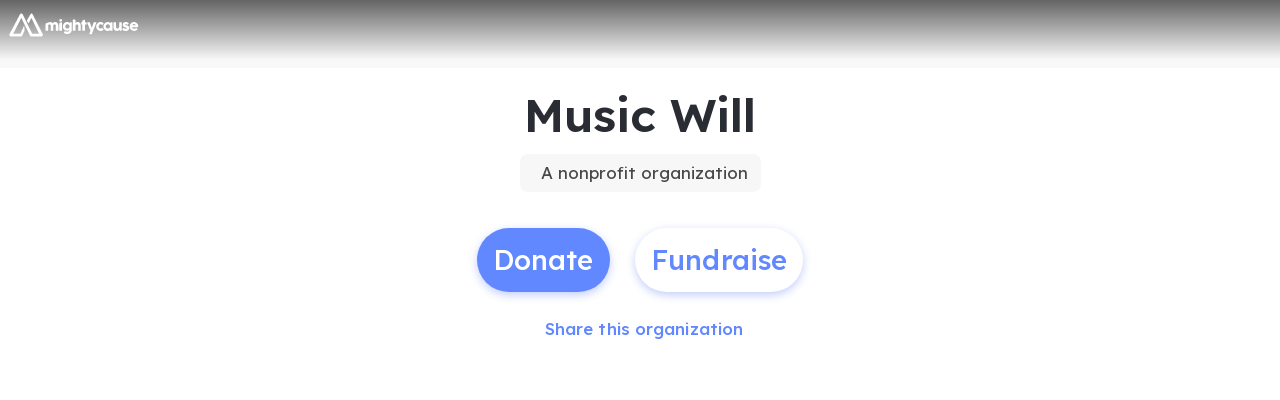

--- FILE ---
content_type: application/javascript
request_url: https://static-prod.mightycause.com/mc-client/chunk-ZT2SKTLK.js
body_size: 2932
content:

!function(){try{var e="undefined"!=typeof window?window:"undefined"!=typeof global?global:"undefined"!=typeof globalThis?globalThis:"undefined"!=typeof self?self:{},n=(new e.Error).stack;n&&(e._sentryDebugIds=e._sentryDebugIds||{},e._sentryDebugIds[n]="d5f465c3-06a1-58f2-bca4-581a68500dea")}catch(e){}}();
import{A as R,Pa as $,Vc as W,da as G,ea as x,ha as F,ia as b,ja as D,ka as y,lb as q,pa as L,ra as T,wc as N,xa as w,z as j}from"./chunk-EXET4FCZ.js";import{Da as g,Ea as C,Eb as _,Fa as P,Lb as v,Lc as i,Mc as k,Nc as u,Rb as s,Wd as O,Xd as V,cc as p,dd as B,fd as M,hc as c,jc as I,kc as S,lc as E,mc as o,nc as n,oc as h,sc as f,vc as A,xc as m,yb as d}from"./chunk-WTJL4WI4.js";function K(t,r){t&1&&(o(0,"span",10),h(1,"i",11),n())}function Q(t,r){if(t&1){let e=f();o(0,"div",8)(1,"button",9),A("click",function(){let a=g(e).$implicit,H=m(2);return C(H.amtBoosterPercentage=a.value)}),o(2,"span"),i(3),n(),s(4,K,2,0,"span",10),n()()}if(t&2){let e=r.$implicit,l=m(2);d(3),k(e.text),d(),c(l.amtBoosterPercentage===e.value?4:-1)}}function X(t,r){if(t&1&&(o(0,"div",3),S(1,Q,5,2,"div",8,I),n()),t&2){let e=m();d(),E(e.boosterOptions)}}function Z(t,r){if(t&1){let e=f();o(0,"mat-dialog-actions",7)(1,"div",12)(2,"div",13)(3,"button",14),A("click",function(){g(e);let a=m();return C(a.closeDialog())}),i(4," Continue "),n()()()()}if(t&2){let e=m();d(3),p("active",e.requestProcessing)}}var St=(()=>{class t{constructor(e,l,a){this.data=e,this.dialogRef=l,this.cartService=a,this.boosterOptions=[{key:1,value:5,text:"Increase donation by 5%"},{key:2,value:12,text:"Increase donation by 12%"},{key:3,value:20,text:"Increase donation by 20%"},{key:4,value:0,text:"Don't increase donation"}],this.amtBoosterPercentage=this.boosterOptions[1].value,this.requestProcessing=!1,this.cart=this.cartService.cart}ngOnInit(){if(this.data.giveAgainBoosterOptions&&this.data.giveAgainBoosterOptions.length===3){let e=this.data.giveAgainBoosterOptions;this.boosterOptions=[{key:1,value:parseInt(e[0],10),text:`Increase donation by ${e[0]}%`},{key:2,value:parseInt(e[1],10),text:`Increase donation by ${e[1]}%`},{key:3,value:parseInt(e[2],10),text:`Increase donation by ${e[2]}%`},{key:4,value:0,text:"Don't increase donation"}],this.amtBoosterPercentage=this.boosterOptions[1].value}}closeDialog(){this.requestProcessing=!0,this.cartService.bulkUpdateCartItems({boost_percentage:this.amtBoosterPercentage,boost_options:this.data.giveAgainBoosterOptions}).subscribe(()=>{this.cartService.getCart().subscribe(e=>{this.cartService.cart=e,this.dialogRef.close()},e=>{console.log(e),this.requestProcessing=!1})},e=>{this.requestProcessing=!1,console.log(e)})}static{this.\u0275fac=function(l){return new(l||t)(_(x),_(G),_($))}}static{this.\u0275cmp=v({type:t,selectors:[["app-give-again-booster-dialog"]],standalone:!1,decls:11,vars:4,consts:[["mat-dialog-title",""],["appDialogScroll",""],[1,"text-center","mb-4"],[1,"row","justify-content-center"],[1,"row","loader",3,"hidden"],[1,"col-12","mb-4"],["x","0","y","0","rx","3","ry","3","width","100%","height","100%"],["align","end"],[1,"col-12","col-md-8","mb-3"],["mat-stroked-button","","color","primary","type","button",1,"custom","sentence-case",3,"click"],[1,"right-icon"],[1,"fas","fa-check-circle","selected-check"],[1,"row"],[1,"col-12","mt-3"],["mat-raised-button","","color","primary","appLoadingBtn","",1,"custom","mb-3",3,"click","active"]],template:function(l,a){l&1&&(o(0,"h3",0),i(1,"Outdo yourself!"),n(),o(2,"mat-dialog-content",1)(3,"p",2),i(4),n(),s(5,X,3,0,"div",3),o(6,"div",4)(7,"div",5)(8,"content-loader"),P(),h(9,"rect",6),n()()()(),s(10,Z,5,1,"mat-dialog-actions",7)),l&2&&(d(4),u(" Give a tiny bit more this time around to help your ",a.cart.number_of_items===1?"cause":"causes"," grow and thrive. "),d(),c(a.cart.id?5:-1),d(),p("hidden",a.cart.id),d(4),c(a.cart.id?10:-1))},dependencies:[T,b,y,D,N,q,w],encapsulation:2})}}return t})();function et(t,r){t&1&&(o(0,"span"),i(1," Your past donations have been added to your cart again! "),n())}function it(t,r){t&1&&(o(0,"span"),i(1," Welcome back to your cart! "),n())}function at(t,r){t&1&&(o(0,"span"),i(1," We were unable to add your past donations. "),n())}function nt(t,r){t&1&&i(0," donation")}function ot(t,r){t&1&&i(0," donations")}function dt(t,r){t&1&&i(0," fundraiser")}function rt(t,r){t&1&&i(0," fundraisers")}function lt(t,r){if(t&1&&(o(0,"span",5)(1,"strong"),i(2),n(),s(3,dt,1,0,"ng-template",6)(4,rt,1,0,"ng-template",7),n()),t&2){let e=m(2);p("ngPlural",e.data.bulkAddData.fundraisers_added),d(2),u(" ",e.data.bulkAddData.fundraisers_added,"")}}function ct(t,r){t&1&&(o(0,"span"),i(1," and"),n())}function st(t,r){t&1&&i(0," organization")}function mt(t,r){t&1&&i(0," organizations")}function pt(t,r){if(t&1&&(o(0,"span",5)(1,"strong"),i(2),n(),s(3,st,1,0,"ng-template",6)(4,mt,1,0,"ng-template",7),n()),t&2){let e=m(2);p("ngPlural",e.data.bulkAddData.orgs_added),d(2),u(" ",e.data.bulkAddData.orgs_added,"")}}function _t(t,r){t&1&&i(0," is")}function ut(t,r){t&1&&i(0," are")}function gt(t,r){if(t&1&&(o(0,"div")(1,"p",4),i(2," Now giving again is easy. Your previous "),o(3,"span",5),s(4,nt,1,0,"ng-template",6)(5,ot,1,0,"ng-template",7),n(),i(6," to "),s(7,lt,5,2,"span",5)(8,ct,2,0,"span")(9,pt,5,2,"span",5),o(10,"span",5),s(11,_t,1,0,"ng-template",6)(12,ut,1,0,"ng-template",7),n(),i(13," back in your cart, totaling "),o(14,"strong"),i(15),B(16,"centsToCurrency"),n(),i(17,". "),n(),o(18,"p",4),i(19," Review and edit the items in your cart, and check out when you're ready. "),n()()),t&2){let e=m();d(3),p("ngPlural",e.data.bulkAddData.count_added),d(4),c(e.data.bulkAddData.fundraisers_added>0?7:-1),d(),c(e.data.bulkAddData.orgs_added>0&&e.data.bulkAddData.fundraisers_added>0?8:-1),d(),c(e.data.bulkAddData.orgs_added>0?9:-1),d(),p("ngPlural",e.data.bulkAddData.count_added),d(5),k(M(16,6,e.data.bulkAddData.amount_in_cents_added,"$"))}}function Ct(t,r){t&1&&i(0," item")}function vt(t,r){t&1&&i(0," items")}function ft(t,r){if(t&1&&(o(0,"span",5)(1,"strong"),i(2),n(),s(3,Ct,1,0,"ng-template",6)(4,vt,1,0,"ng-template",7),n()),t&2){let e=m(2);p("ngPlural",e.data.bulkAddData.cart_before_count),d(2),u(" ",e.data.bulkAddData.cart_before_count,"")}}function At(t,r){if(t&1&&(o(0,"div")(1,"p",4),i(2," You have "),s(3,ft,5,2,"span",5),i(4," in your cart, totaling "),o(5,"strong"),i(6),B(7,"centsToCurrency"),n(),i(8,". Review and edit the items in your cart, and check out when you're ready. "),n()()),t&2){let e=m();d(3),c(e.data.bulkAddData.cart_before_count>0?3:-1),d(3),k(M(7,2,e.data.bulkAddData.cart_total_in_cents,"$"))}}function xt(t,r){t&1&&(o(0,"div")(1,"p",4),i(2," This may happen if you've already given again or if we couldn't find any past causes that are accepting donations. "),n()())}function bt(t,r){if(t&1){let e=f();o(0,"button",8),A("click",function(){g(e);let a=m();return C(a.closeDialog(""))}),i(1," Got It "),n()}}function Dt(t,r){if(t&1){let e=f();o(0,"button",8),A("click",function(){g(e);let a=m();return C(a.closeDialog("explore"))}),i(1," Explore Causes "),n()}}var Mt=(()=>{class t{constructor(e,l,a){this.dialogRef=e,this.router=l,this.data=a}closeDialog(e){e==="explore"?(this.dialogRef.close(!1),this.router.navigate(["/search"])):this.dialogRef.close(!0)}static{this.\u0275fac=function(l){return new(l||t)(_(G),_(j),_(x))}}static{this.\u0275cmp=v({type:t,selectors:[["app-give-again-add-to-cart"]],standalone:!1,decls:12,vars:8,consts:[["mat-dialog-title",""],[1,"mt-4"],["align","end"],["mat-button","","color","primary","cdkFocusInitial","",1,"custom","auto"],[1,"mb-3","text-center"],[3,"ngPlural"],["ngPluralCase","1"],["ngPluralCase","other"],["mat-button","","color","primary","cdkFocusInitial","",1,"custom","auto",3,"click"]],template:function(l,a){l&1&&(o(0,"h3",0),s(1,et,2,0,"span")(2,it,2,0,"span")(3,at,2,0,"span"),n(),o(4,"mat-dialog-content")(5,"div",1),s(6,gt,20,9,"div")(7,At,9,5,"div")(8,xt,3,0,"div"),n()(),o(9,"mat-dialog-actions",2),s(10,bt,2,0,"button",3)(11,Dt,2,0,"button",3),n()),l&2&&(d(),c(a.data.bulkAddData.count_added>0?1:-1),d(),c(a.data.bulkAddData.count_added===0&&a.data.bulkAddData.already_visited&&a.data.cartItemCount>0?2:-1),d(),c(a.data.bulkAddData.count_added===0&&(!a.data.bulkAddData.already_visited||a.data.cartItemCount===0)?3:-1),d(3),c(a.data.bulkAddData.count_added>0?6:-1),d(),c(a.data.bulkAddData.count_added===0&&a.data.bulkAddData.already_visited&&a.data.cartItemCount>0?7:-1),d(),c(a.data.bulkAddData.count_added===0&&(!a.data.bulkAddData.already_visited||a.data.cartItemCount===0)?8:-1),d(2),c(a.data.bulkAddData.count_added>0||a.data.bulkAddData.count_added===0&&a.data.bulkAddData.already_visited&&a.data.cartItemCount>0?10:-1),d(),c(a.data.bulkAddData.count_added===0&&(!a.data.bulkAddData.already_visited||a.data.cartItemCount===0)?11:-1))},dependencies:[O,V,T,b,y,D,W],encapsulation:2})}}return t})();function yt(t,r){if(t&1&&(o(0,"li"),i(1),n()),t&2){let e=r.$implicit;d(),u(" ",e," ")}}var Vt=(()=>{class t{constructor(e){this.data=e}static{this.\u0275fac=function(l){return new(l||t)(_(x))}}static{this.\u0275cmp=v({type:t,selectors:[["app-cart-errors-dialog"]],standalone:!1,decls:13,vars:1,consts:[["mat-dialog-title",""],["mat-dialog-close","","mat-icon-button","","aria-label","close",1,"dialog-close"],[1,"fa-solid","fa-times"],["appDialogScroll",""],["align","end"],["mat-raised-button","","color","primary","routerLink","/checkout/cart","cdkFocusInitial","",1,"custom","auto",3,"mat-dialog-close"]],template:function(l,a){l&1&&(o(0,"h3",0),i(1,"Errors"),n(),o(2,"button",1),h(3,"i",2),n(),o(4,"mat-dialog-content",3)(5,"p"),i(6," We were unable to process all the items in your cart due to the error(s) below. The items have added back to your cart if you wish to try your donation again. "),n(),o(7,"ul"),S(8,yt,2,1,"li",null,I),n()(),o(10,"mat-dialog-actions",4)(11,"button",5),i(12," View Cart "),n()()),l&2&&(d(8),E(a.data.errors),d(3),p("mat-dialog-close",!0))},dependencies:[R,T,L,F,b,y,D,w],encapsulation:2})}}return t})();export{St as a,Mt as b,Vt as c};

//# debugId=d5f465c3-06a1-58f2-bca4-581a68500dea


--- FILE ---
content_type: application/javascript; charset=UTF-8
request_url: https://dev.visualwebsiteoptimizer.com/j.php?a=896879&u=https%3A%2F%2Fwww.mightycause.com%2Forganization%2Fmusicwill&vn=2.2&x=true
body_size: 10258
content:
(function(){function _vwo_err(e){function gE(e,a){return"https://dev.visualwebsiteoptimizer.com/ee.gif?a=896879&s=j.php&_cu="+encodeURIComponent(window.location.href)+"&e="+encodeURIComponent(e&&e.message&&e.message.substring(0,1e3)+"&vn=")+(e&&e.code?"&code="+e.code:"")+(e&&e.type?"&type="+e.type:"")+(e&&e.status?"&status="+e.status:"")+(a||"")}var vwo_e=gE(e);try{typeof navigator.sendBeacon==="function"?navigator.sendBeacon(vwo_e):(new Image).src=vwo_e}catch(err){}}try{var extE=0,prevMode=false;window._VWO_Jphp_StartTime = (window.performance && typeof window.performance.now === 'function' ? window.performance.now() : new Date().getTime());;;(function(){window._VWO=window._VWO||{};var aC=window._vwo_code;if(typeof aC==='undefined'){window._vwo_mt='dupCode';return;}if(window._VWO.sCL){window._vwo_mt='dupCode';window._VWO.sCDD=true;try{if(aC){clearTimeout(window._vwo_settings_timer);var h=document.querySelectorAll('#_vis_opt_path_hides');var x=h[h.length>1?1:0];x&&x.remove();}}catch(e){}return;}window._VWO.sCL=true;;window._vwo_mt="live";var localPreviewObject={};var previewKey="_vis_preview_"+896879;var wL=window.location;;try{localPreviewObject[previewKey]=window.localStorage.getItem(previewKey);JSON.parse(localPreviewObject[previewKey])}catch(e){localPreviewObject[previewKey]=""}try{window._vwo_tm="";var getMode=function(e){var n;if(window.name.indexOf(e)>-1){n=window.name}else{n=wL.search.match("_vwo_m=([^&]*)");n=n&&atob(decodeURIComponent(n[1]))}return n&&JSON.parse(n)};var ccMode=getMode("_vwo_cc");if(window.name.indexOf("_vis_heatmap")>-1||window.name.indexOf("_vis_editor")>-1||ccMode||window.name.indexOf("_vis_preview")>-1){try{if(ccMode){window._vwo_mt=decodeURIComponent(wL.search.match("_vwo_m=([^&]*)")[1])}else if(window.name&&JSON.parse(window.name)){window._vwo_mt=window.name}}catch(e){if(window._vwo_tm)window._vwo_mt=window._vwo_tm}}else if(window._vwo_tm.length){window._vwo_mt=window._vwo_tm}else if(location.href.indexOf("_vis_opt_preview_combination")!==-1&&location.href.indexOf("_vis_test_id")!==-1){window._vwo_mt="sharedPreview"}else if(localPreviewObject[previewKey]){window._vwo_mt=JSON.stringify(localPreviewObject)}if(window._vwo_mt!=="live"){;if(typeof extE!=="undefined"){extE=1}if(!getMode("_vwo_cc")){(function(){var cParam='';try{if(window.VWO&&window.VWO.appliedCampaigns){var campaigns=window.VWO.appliedCampaigns;for(var cId in campaigns){if(campaigns.hasOwnProperty(cId)){var v=campaigns[cId].v;if(cId&&v){cParam='&c='+cId+'-'+v+'-1';break;}}}}}catch(e){}var prevMode=false;_vwo_code.load('https://dev.visualwebsiteoptimizer.com/j.php?mode='+encodeURIComponent(window._vwo_mt)+'&a=896879&f=1&u='+encodeURIComponent(window._vis_opt_url||document.URL)+'&eventArch=true'+'&x=true'+cParam,{sL:window._vwo_code.sL});if(window._vwo_code.sL){prevMode=true;}})();}else{(function(){window._vwo_code&&window._vwo_code.finish();_vwo_ccc={u:"/j.php?a=896879&u=https%3A%2F%2Fwww.mightycause.com%2Forganization%2Fmusicwill&vn=2.2&x=true"};var s=document.createElement("script");s.src="https://app.vwo.com/visitor-behavior-analysis/dist/codechecker/cc.min.js?r="+Math.random();document.head.appendChild(s)})()}}}catch(e){var vwo_e=new Image;vwo_e.src="https://dev.visualwebsiteoptimizer.com/ee.gif?s=mode_det&e="+encodeURIComponent(e&&e.stack&&e.stack.substring(0,1e3)+"&vn=");aC&&window._vwo_code.finish()}})();
;;window._vwo_cookieDomain="mightycause.com";;;;_vwo_surveyAssetsBaseUrl="https://cdn.visualwebsiteoptimizer.com/";;if(prevMode){return}if(window._vwo_mt === "live"){window.VWO=window.VWO||[];window._vwo_acc_id=896879;window.VWO._=window.VWO._||{};;;window.VWO.visUuid="D40EBDB012E7B6D3F4155B51E0CEE934E|6351d91f2435a660afab91d214a48b6e";
;_vwo_code.sT=_vwo_code.finished();(function(c,a,e,d,b,z,g,sT){if(window.VWO._&&window.VWO._.isBot)return;const cookiePrefix=window._vwoCc&&window._vwoCc.cookiePrefix||"";const useLocalStorage=sT==="ls";const cookieName=cookiePrefix+"_vwo_uuid_v2";const escapedCookieName=cookieName.replace(/([.*+?^${}()|[\]\\])/g,"\\$1");const cookieDomain=g;function getValue(){if(useLocalStorage){return localStorage.getItem(cookieName)}else{const regex=new RegExp("(^|;\\s*)"+escapedCookieName+"=([^;]*)");const match=e.cookie.match(regex);return match?decodeURIComponent(match[2]):null}}function setValue(value,days){if(useLocalStorage){localStorage.setItem(cookieName,value)}else{e.cookie=cookieName+"="+value+"; expires="+new Date(864e5*days+ +new Date).toGMTString()+"; domain="+cookieDomain+"; path=/"}}let existingValue=null;if(sT){const cookieRegex=new RegExp("(^|;\\s*)"+escapedCookieName+"=([^;]*)");const cookieMatch=e.cookie.match(cookieRegex);const cookieValue=cookieMatch?decodeURIComponent(cookieMatch[2]):null;const lsValue=localStorage.getItem(cookieName);if(useLocalStorage){if(lsValue){existingValue=lsValue;if(cookieValue){e.cookie=cookieName+"=; expires=Thu, 01 Jan 1970 00:00:01 GMT; domain="+cookieDomain+"; path=/"}}else if(cookieValue){localStorage.setItem(cookieName,cookieValue);e.cookie=cookieName+"=; expires=Thu, 01 Jan 1970 00:00:01 GMT; domain="+cookieDomain+"; path=/";existingValue=cookieValue}}else{if(cookieValue){existingValue=cookieValue;if(lsValue){localStorage.removeItem(cookieName)}}else if(lsValue){e.cookie=cookieName+"="+lsValue+"; expires="+new Date(864e5*366+ +new Date).toGMTString()+"; domain="+cookieDomain+"; path=/";localStorage.removeItem(cookieName);existingValue=lsValue}}a=existingValue||a}else{const regex=new RegExp("(^|;\\s*)"+escapedCookieName+"=([^;]*)");const match=e.cookie.match(regex);a=match?decodeURIComponent(match[2]):a}-1==e.cookie.indexOf("_vis_opt_out")&&-1==d.location.href.indexOf("vwo_opt_out=1")&&(window.VWO.visUuid=a),a=a.split("|"),b=new Image,g=window._vis_opt_domain||c||d.location.hostname.replace(/^www\./,""),b.src="https://dev.visualwebsiteoptimizer.com/v.gif?cd="+(window._vis_opt_cookieDays||0)+"&a=896879&d="+encodeURIComponent(d.location.hostname.replace(/^www\./,"") || c)+"&u="+a[0]+"&h="+a[1]+"&t="+z,d.vwo_iehack_queue=[b],setValue(a.join("|"),366)})("mightycause.com",window.VWO.visUuid,document,window,0,_vwo_code.sT,"mightycause.com","false"||null);
;clearTimeout(window._vwo_settings_timer);window._vwo_settings_timer=null;;;;;var vwoCode=window._vwo_code;if(vwoCode.filterConfig&&vwoCode.filterConfig.filterTime==="balanced"){vwoCode.removeLoaderAndOverlay()}var vwo_CIF=false;var UAP=false;;;var _vwo_style=document.getElementById('_vis_opt_path_hides'),_vwo_css=(vwoCode.hide_element_style?vwoCode.hide_element_style():'{opacity:0 !important;filter:alpha(opacity=0) !important;background:none !important;transition:none !important;}')+':root {--vwo-el-opacity:0 !important;--vwo-el-filter:alpha(opacity=0) !important;--vwo-el-bg:none !important;--vwo-el-ts:none !important;}',_vwo_text=window._vwo_code.sL ? '' : "" + _vwo_css;if (_vwo_style) { var e = _vwo_style.classList.contains("_vis_hide_layer") && _vwo_style; if (UAP && !UAP() && vwo_CIF && !vwo_CIF()) { e ? e.parentNode.removeChild(e) : _vwo_style.parentNode.removeChild(_vwo_style) } else { if (e) { var t = _vwo_style = document.createElement("style"), o = document.getElementsByTagName("head")[0], s = document.querySelector("#vwoCode"); t.setAttribute("id", "_vis_opt_path_hides"), s && t.setAttribute("nonce", s.nonce), t.setAttribute("type", "text/css"), o.appendChild(t) } if (_vwo_style.styleSheet) _vwo_style.styleSheet.cssText = _vwo_text; else { var l = document.createTextNode(_vwo_text); _vwo_style.appendChild(l) } e ? e.parentNode.removeChild(e) : _vwo_style.removeChild(_vwo_style.childNodes[0])}};window.VWO.ssMeta = { enabled: 0, noSS: 0 };;;VWO._=VWO._||{};window._vwo_clicks=false;VWO._.allSettings=(function(){return{dataStore:{campaigns:{8:{"bl":"","cEV":1,"globalCode":[],"clickmap":0,"main":true,"aK":1,"status":"RUNNING","ss":null,"type":"ANALYZE_RECORDING","combs":{"1":1},"stag":0,"metrics":[],"exclude_url":"","triggers":["21425749"],"version":2,"wl":"","ep":1767047983000,"name":"Recording","id":8,"multiple_domains":0,"mt":[],"urlRegex":"^.*$","goals":{"1":{"urlRegex":"^.*$","excludeUrl":"","type":"ENGAGEMENT","mca":false,"pUrl":"^.*$"}},"comb_n":{"1":"website"},"sections":{"1":{"globalWidgetSnippetIds":{"1":[]},"editorXPaths":{"1":[]},"triggers":[],"variations":{"1":[]},"path":""}},"manual":false,"pc_traffic":100,"ibe":0,"segment_code":"true"}, 9:{"cEV":1,"globalCode":[],"sections":{"1":{"triggers":[],"path":"","variations":[]}},"comb_n":[],"ibe":0,"ss":null,"type":"INSIGHTS_METRIC","combs":[],"exclude_url":"","stag":0,"version":2,"triggers":["21425752"],"ep":1767048023000,"name":"Purchase Report","id":9,"multiple_domains":0,"mt":{"1":"20911471"},"urlRegex":".*","metrics":[{"id":1,"type":"m","metricId":2023387}],"goals":{"1":{"identifier":"purchase","type":"CUSTOM_GOAL","mca":false}},"clickmap":0,"segment_code":"true","pc_traffic":100,"manual":false,"status":"RUNNING"}, 11:{"cEV":1,"globalCode":[],"sections":{"1":{"globalWidgetSnippetIds":{"1":[]},"editorXPaths":{"1":[]},"triggers":[],"variations":{"1":[]},"path":""}},"comb_n":{"1":"website"},"ibe":0,"ss":null,"type":"INSIGHTS_FUNNEL","combs":{"1":1},"exclude_url":"","stag":0,"version":5,"triggers":["21425818"],"ep":1767048195000,"name":"Checkout V2","id":11,"multiple_domains":0,"mt":{"1":"21442525","3":"21442531","4":"21442534","2":"21442528"},"urlRegex":".*","metrics":[{"id":1,"type":"g","metricId":0},{"id":2,"type":"g","metricId":0},{"id":3,"type":"g","metricId":0},{"id":4,"type":"g","metricId":0}],"goals":{"1":{"identifier":"vwo_pageView","type":"CUSTOM_GOAL","mca":true},"3":{"identifier":"purchase","type":"CUSTOM_GOAL","mca":true},"4":{"identifier":"amountSelected","type":"CUSTOM_GOAL","mca":true},"2":{"identifier":"vwo_pageView","type":"CUSTOM_GOAL","mca":true}},"clickmap":0,"segment_code":"true","pc_traffic":100,"manual":false,"status":"RUNNING"}, 12:{"cEV":1,"globalCode":[],"clickmap":0,"main":true,"comb_n":{"1":"website"},"ibe":0,"ss":null,"type":"ANALYZE_HEATMAP","combs":{"1":1},"exclude_url":"","stag":0,"version":2,"triggers":["21426745"],"ep":1767053431000,"name":"Heatmap","id":12,"multiple_domains":0,"mt":[],"urlRegex":"^.*$","metrics":[],"goals":{"1":{"urlRegex":"^.*$","excludeUrl":"","type":"ENGAGEMENT","mca":false,"pUrl":"^.*$"}},"sections":{"1":{"globalWidgetSnippetIds":{"1":[]},"editorXPaths":{"1":[]},"variation_names":{"1":"website"},"triggers":[],"variations":{"1":[]},"path":""}},"segment_code":"true","pc_traffic":100,"manual":false,"status":"RUNNING"}, 13:{"sV":1,"cEV":1,"globalCode":[],"sections":{"1":{"urlModes":{"1":2,"2":2},"path":"","variation_names":{"1":"Control","2":"Variation-1"},"variationsRegex":{"1":"^.*donate\\\/.*$","2":"^.*give\\\/.*$"},"triggers":[],"variations":{"1":"*donate\/*","2":"*give\/*"},"segment":{"1":1,"2":1}}},"comb_n":{"1":"Control","2":"Variation-1"},"ibe":0,"ss":null,"type":"SPLIT_URL","combs":{"1":0.5,"2":0.5},"stag":1,"metrics":[{"id":1,"type":"m","metricId":2023387},{"id":3,"type":"m","metricId":2065759},{"id":4,"type":"m","metricId":2065765},{"id":5,"type":"m","metricId":2065768},{"id":7,"type":"m","metricId":2065762},{"id":8,"type":"m","metricId":2066554},{"id":9,"type":"m","metricId":2066551},{"id":10,"type":"m","metricId":2066545},{"id":11,"type":"m","metricId":2066542},{"id":12,"type":"m","metricId":2066539},{"id":13,"type":"m","metricId":2066536},{"id":14,"type":"m","metricId":2066596},{"id":15,"type":"m","metricId":2066599},{"id":16,"type":"m","metricId":2066602},{"id":17,"type":"m","metricId":2066605},{"id":18,"type":"m","metricId":2066608}],"triggers":["21443191"],"exclude_url":"","id":13,"version":4,"varSegAllowed":false,"ep":1767098085000,"name":"New Checkout Flow Test v2.0","ps":false,"multiple_domains":0,"mt":{"15":"21443197","7":"21422797","8":"21438643","9":"21438646","10":"21438649","13":"21438658","18":"21443206","12":"21438655","1":"20911471","17":"21443203","16":"21443200","14":"21443194","11":"21438652","3":"21422641","4":"21422644","5":"21422647"},"urlRegex":"^(.*?)donate\\\/(.*?)$","pgre":true,"goals":{"15":{"identifier":"backendError","type":"CUSTOM_GOAL","mca":false},"7":{"identifier":"purchase","revenueProp":"totalDonationAmount","type":"REVENUE_TRACKING","mca":false},"8":{"identifier":"purchase","type":"CUSTOM_GOAL","mca":false},"9":{"identifier":"purchase","type":"CUSTOM_GOAL","mca":false},"10":{"identifier":"purchase","type":"CUSTOM_GOAL","mca":false},"13":{"identifier":"purchase","type":"CUSTOM_GOAL","mca":false},"18":{"identifier":"vwo_pageUnload","type":"CUSTOM_GOAL","mca":false},"12":{"identifier":"purchase","type":"CUSTOM_GOAL","mca":false},"1":{"identifier":"purchase","type":"CUSTOM_GOAL","mca":false},"17":{"identifier":"vwo_engagement","type":"CUSTOM_GOAL","mca":false},"16":{"identifier":"vwo_bounce","type":"CUSTOM_GOAL","mca":false},"14":{"identifier":"formValidationError","type":"CUSTOM_GOAL","mca":false},"11":{"identifier":"purchase","type":"CUSTOM_GOAL","mca":false},"3":{"identifier":"purchase","revenueProp":"donationAmount","type":"REVENUE_TRACKING","mca":false},"4":{"identifier":"purchase","revenueProp":"coveredFeesAmount","type":"REVENUE_TRACKING","mca":false},"5":{"identifier":"purchase","revenueProp":"coveredFeesMetric","type":"REVENUE_TRACKING","mca":false}},"clickmap":1,"segment_code":"true","pc_traffic":100,"manual":false,"status":"RUNNING"}, 5:{"sV":1,"cEV":1,"globalCode":[],"stag":1,"clickmap":0,"metrics":[{"id":3,"type":"m","metricId":2023387},{"id":4,"type":"m","metricId":1994917},{"id":5,"type":"m","metricId":1994974}],"comb_n":{"1":"Control","2":"Variation-1"},"ibe":0,"triggers":["20659186"],"ss":null,"type":"VISUAL_AB","combs":{"1":0.5,"2":0.5},"pg_config":["3039553"],"muts":{"post":{"enabled":true,"refresh":true}},"id":5,"exclude_url":"","manual":false,"version":4,"varSegAllowed":false,"ep":1764520242000,"name":"Donation Flow A\/A Test","ps":false,"multiple_domains":0,"mt":{"3":"20911471","4":"20659189","5":"20662663"},"urlRegex":"||||","pgre":true,"goals":{"3":{"identifier":"purchase","type":"CUSTOM_GOAL","mca":false},"4":{"identifier":"vwo_pageView","type":"CUSTOM_GOAL","mca":false},"5":{"identifier":"coverFees","type":"CUSTOM_GOAL","mca":false}},"sections":{"1":{"globalWidgetSnippetIds":{"1":[],"2":[]},"path":"","variation_names":{"1":"Control","2":"Variation-1"},"triggers":[],"editorXPaths":{"1":[],"2":[]},"variations":{"1":[],"2":[]},"segment":{"1":1,"2":1}}},"segment_code":"true","pc_traffic":100,"aMTP":1,"status":"RUNNING"}},changeSets:{},plugins:{"UA":{"dt":"spider","br":"Other","de":"Other","os":"MacOS","ps":"desktop:false:Mac OS X:10.15.7:ClaudeBot:1:Spider"},"DACDNCONFIG":{"CJ":false,"RDBG":false,"DNDOFST":1000,"jsConfig":{"m360":1,"earc":1,"iche":1,"ast":1},"SCC":"{\"cache\":0}","debugEvt":false,"DLRE":false,"AST":true,"sConfig":{"dIdVal":true,"dClassVal":true},"aSM":true,"BSECJ":false,"DONT_IOS":false,"FB":false,"CKLV":false,"SST":false,"CINSTJS":false,"SD":false,"CRECJS":false,"DT":{"TC":"function(){ return _vwo_t.cm('eO','js',VWO._.dtc.ctId); };","SEGMENTCODE":"function(){ return _vwo_s().f_e(_vwo_s().dt(),'mobile') };","DELAYAFTERTRIGGER":1000,"DEVICE":"mobile"},"IAF":false,"SPAR":false,"eNC":false,"PRTHD":false,"UCP":false,"SPA":true,"CSHS":false},"LIBINFO":{"OPA":{"HASH":"3625c20b37b5ba0c1608386673a4bd8fbr","PATH":"\/4.0"},"SURVEY_HTML":{"HASH":"b436fedfa1cc963271ea0920f91fd465br"},"SURVEY_DEBUG_EVENTS":{"HASH":"5422a9247274a192ad707ccb4975fd52br"},"DEBUGGER_UI":{"HASH":"ac2f1194867fde41993ef74a1081ed6bbr"},"EVAD":{"HASH":"","LIB_SUFFIX":""},"HEATMAP_HELPER":{"HASH":"c5d6deded200bc44b99989eeb81688a4br"},"TRACK":{"HASH":"13868f8d526ad3d74df131c9d3ab264bbr","LIB_SUFFIX":""},"SURVEY":{"HASH":"229f874a3300b33838ca01f83ae40e30br"},"WORKER":{"HASH":"70faafffa0475802f5ee03ca5ff74179br"}},"PIICONFIG":false,"ACCTZ":"GMT","IP":"18.118.6.213","GEO":{"cc":"US","cn":"United States","conC":"NA","c":"Columbus","cEU":"","vn":"geoip2","rn":"Ohio","r":"OH"}},vwoData:{"gC":null,"pR":[]},crossDomain:{},integrations:{},events:{"vwo_performance":{},"vwo_mouseout":{},"vwo_selection":{},"vwo_pageRefreshed":{},"vwo_surveyExtraData":{},"vwo_surveyDisplayed":{},"vwo_pageUnload":{},"vwo_appComesInForeground":{},"vwo_autoCapture":{},"vwo_zoom":{},"vwo_longPress":{},"vwo_variationShown":{},"vwo_survey_submit":{},"vwo_survey_reachedThankyou":{},"vwo_survey_display":{},"vwo_dom_click":{"nS":["target.innerText","target"]},"vwo_survey_close":{},"vwo_survey_attempt":{},"vwo_customConversion":{},"vwo_syncVisitorProp":{},"vwo_conversion":{},"vwo_dom_submit":{},"vwo_pageView":{},"vwo_survey_questionShown":{},"vwo_survey_questionAttempted":{},"vwo_analyzeForm":{},"vwo_revenue":{},"vwo_customTrigger":{},"vwo_repeatedHovered":{},"vwo_sessionSync":{},"vwo_screenViewed":{},"vwo_log":{},"vwo_appNotResponding":{},"vwo_sdkDebug":{},"vwo_surveyQuestionSubmitted":{},"vwo_timer":{"nS":["timeSpent"]},"vwo_fmeSdkInit":{},"vwo_dom_scroll":{"nS":["pxBottom","bottom","top","pxTop"]},"vwo_repeatedScrolled":{},"vwo_goalVisit":{"nS":["expId"]},"vwo_leaveIntent":{},"vwo_newSessionCreated":{},"vwo_trackGoalVisited":{},"vwo_analyzeRecording":{},"vwo_analyzeHeatmap":{},"vwo_surveyCompleted":{},"vwo_surveyQuestionDisplayed":{},"vwo_scroll":{},"amountSelected":{},"formValidationError":{},"backendError":{},"backend_error":{},"vwo_tabIn":{},"vwo_copy":{},"vwo_quickBack":{},"vwo_cursorThrashed":{},"vwo_recommendation_block_shown":{},"vwo_tabOut":{},"vwo_surveyAttempted":{},"purchase":{},"vwo_surveyQuestionAttempted":{},"vwo_surveyClosed":{},"vwo_orientationChanged":{},"vwo_appTerminated":{},"vwo_appGoesInBackground":{},"vwo_appLaunched":{},"form_validation_error":{},"vwo_fling":{},"coverFees":{},"vwo_debugLogs":{},"vwo_appCrashed":{},"vwo_page_session_count":{},"vwo_singleTap":{},"vwo_survey_surveyCompleted":{},"vwo_dom_hover":{},"vwo_sdkUsageStats":{},"vwo_errorOnPage":{},"vwo_networkChanged":{},"vwo_doubleTap":{},"vwo_rC":{},"vwo_survey_complete":{},"vwo_vA":{}},visitorProps:{"vwo_domain":{},"vwo_email":{}},uuid:"D40EBDB012E7B6D3F4155B51E0CEE934E",syV:{},syE:{},cSE:{},CIF:false,syncEvent:"sessionCreated",syncAttr:"sessionCreated"},sCIds:["13"],oCids:["8","9","11","12","5"],triggers:{"21425818":{"cnds":["a",{"event":"vwo__activated","id":3,"filters":[["event.id","eq","11"]]},{"event":"vwo_notRedirecting","id":4,"filters":[]},{"event":"vwo_visibilityTriggered","id":5,"filters":[]},{"id":1000,"event":"vwo_pageView","filters":[]}],"dslv":2},"21442525":{"cnds":[{"id":1000,"event":"vwo_pageView","filters":[["page.url","pgc","3089389"]]}],"dslv":2},"21442528":{"cnds":[{"id":1000,"event":"vwo_pageView","filters":[["page.url","pgc","3089314"]]}],"dslv":2},"21442531":{"cnds":[{"id":1000,"event":"purchase","filters":[]}],"dslv":2},"21442534":{"cnds":[{"id":1000,"event":"amountSelected","filters":[]}],"dslv":2},"21425752":{"cnds":["a",{"event":"vwo__activated","id":3,"filters":[["event.id","eq","9"]]},{"event":"vwo_notRedirecting","id":4,"filters":[]},{"event":"vwo_visibilityTriggered","id":5,"filters":[]},{"id":1000,"event":"vwo_pageView","filters":[]}],"dslv":2},"2":{"cnds":[{"event":"vwo_variationShown","id":100}]},"5":{"cnds":[{"event":"vwo_postInit","id":101}]},"8":{"cnds":[{"event":"vwo_pageView","id":102}]},"9":{"cnds":[{"event":"vwo_groupCampTriggered","id":105}]},"75":{"cnds":[{"event":"vwo_urlChange","id":99}]},"21443191":{"cnds":["o",["a",{"id":500,"event":"vwo_pageView","filters":[["storage.cookies._vis_opt_exp_13_split","nbl"]]},{"id":504,"event":"vwo_pageView","filters":[["page.url","urlReg","^.*give\\\/.*$"]]}],["a",{"event":"vwo_visibilityTriggered","id":5,"filters":[]},{"id":1000,"event":"vwo_pageView","filters":[]}]],"dslv":2},"21422641":{"cnds":[{"id":1000,"event":"purchase","filters":[["event.donationAmount","gt",0]]}],"dslv":2},"21422644":{"cnds":[{"id":1000,"event":"purchase","filters":[["event.coveredFeesAmount","gt",0]]}],"dslv":2},"21426745":{"cnds":["a",{"event":"vwo__activated","id":3,"filters":[["event.id","eq","12"]]},{"event":"vwo_notRedirecting","id":4,"filters":[]},{"event":"vwo_visibilityTriggered","id":5,"filters":[]},{"id":1000,"event":"vwo_pageView","filters":[]}],"dslv":2},"21422797":{"cnds":[{"id":1000,"event":"purchase","filters":[["event.totalDonationAmount","gt",0]]}],"dslv":2},"21438643":{"cnds":[{"id":1000,"event":"purchase","filters":[["event.paymentType","eq","bank_account"]]}],"dslv":2},"21438646":{"cnds":[{"id":1000,"event":"purchase","filters":[["event.paymentType","reg","paypal|venmo|apple_pay|google_pay"]]}],"dslv":2},"21438649":{"cnds":[{"id":1000,"event":"purchase","filters":[["event.paymentType","eq","venmo"]]}],"dslv":2},"21438652":{"cnds":[{"id":1000,"event":"purchase","filters":[["event.paymentType","eq","google_pay"]]}],"dslv":2},"20662663":{"cnds":[{"id":1000,"event":"coverFees","filters":[["event.coverFees","eq",true]]}],"dslv":2},"21438658":{"cnds":[{"id":1000,"event":"purchase","filters":[["event.paymentType","eq","paypal"]]}],"dslv":2},"21443194":{"cnds":[{"id":1000,"event":"formValidationError","filters":[]}],"dslv":2},"21443197":{"cnds":[{"id":1000,"event":"backendError","filters":[]}],"dslv":2},"21443200":{"cnds":[{"id":1000,"event":"vwo_pageView","filters":[]}],"dslv":2},"21443203":{"cnds":["o",{"id":1000,"event":"vwo_dom_click","filters":[["event.userEngagement","eq",true]]},{"id":1001,"event":"vwo_dom_submit","filters":[["event.userEngagement","eq",true]]}],"dslv":2},"21443206":{"cnds":[{"id":1000,"event":"vwo_pageUnload","filters":[]}],"dslv":2},"20911471":{"cnds":[{"id":1000,"event":"purchase","filters":[]}],"dslv":2},"21425749":{"cnds":["a",{"event":"vwo__activated","id":3,"filters":[["event.id","eq","8"]]},{"event":"vwo_notRedirecting","id":4,"filters":[]},{"event":"vwo_visibilityTriggered","id":5,"filters":[]},{"id":1000,"event":"vwo_pageView","filters":[]}],"dslv":2},"21422647":{"cnds":[{"id":1000,"event":"purchase","filters":[]}],"dslv":2},"20659186":{"cnds":["a",{"event":"vwo_mutationObserved","id":2},{"event":"vwo_notRedirecting","id":4,"filters":[]},{"event":"vwo_visibilityTriggered","id":5,"filters":[]},{"id":1000,"event":"vwo_pageView","filters":[]}],"dslv":2},"20659189":{"cnds":[{"id":1000,"event":"vwo_pageView","filters":[]}],"dslv":2},"21438655":{"cnds":[{"id":1000,"event":"purchase","filters":[["event.paymentType","eq","apple_pay"]]}],"dslv":2}},preTriggers:{},tags:{},rules:[{"triggers":["21425818"],"tags":[{"data":"campaigns.11","id":"runCampaign","priority":4}]},{"triggers":["20662663"],"tags":[{"data":{"campaigns":[{"g":5,"c":5}],"type":"m"},"id":"metric","metricId":1994974}]},{"triggers":["21442525"],"tags":[{"data":{"campaigns":[{"g":1,"c":11}],"type":"g"},"id":"metric","metricId":0}]},{"triggers":["21442528"],"tags":[{"data":{"campaigns":[{"g":2,"c":11}],"type":"g"},"id":"metric","metricId":0}]},{"triggers":["21442531"],"tags":[{"data":{"campaigns":[{"g":3,"c":11}],"type":"g"},"id":"metric","metricId":0}]},{"triggers":["21442534"],"tags":[{"data":{"campaigns":[{"g":4,"c":11}],"type":"g"},"id":"metric","metricId":0}]},{"triggers":["21422641"],"tags":[{"data":{"campaigns":[{"g":3,"c":13}],"type":"m"},"id":"metric","metricId":2065759}]},{"triggers":["21422644"],"tags":[{"data":{"campaigns":[{"g":4,"c":13}],"type":"m"},"id":"metric","metricId":2065765}]},{"triggers":["21426745"],"tags":[{"data":"campaigns.12","id":"runCampaign","priority":4}]},{"triggers":["21422797"],"tags":[{"data":{"campaigns":[{"g":7,"c":13}],"type":"m"},"id":"metric","metricId":2065762}]},{"triggers":["21438643"],"tags":[{"data":{"campaigns":[{"g":8,"c":13}],"type":"m"},"id":"metric","metricId":2066554}]},{"triggers":["21438646"],"tags":[{"data":{"campaigns":[{"g":9,"c":13}],"type":"m"},"id":"metric","metricId":2066551}]},{"triggers":["21438649"],"tags":[{"data":{"campaigns":[{"g":10,"c":13}],"type":"m"},"id":"metric","metricId":2066545}]},{"triggers":["21438652"],"tags":[{"data":{"campaigns":[{"g":11,"c":13}],"type":"m"},"id":"metric","metricId":2066542}]},{"triggers":["21438655"],"tags":[{"data":{"campaigns":[{"g":12,"c":13}],"type":"m"},"id":"metric","metricId":2066539}]},{"triggers":["21438658"],"tags":[{"data":{"campaigns":[{"g":13,"c":13}],"type":"m"},"id":"metric","metricId":2066536}]},{"triggers":["21443194"],"tags":[{"data":{"campaigns":[{"g":14,"c":13}],"type":"m"},"id":"metric","metricId":2066596}]},{"triggers":["21443197"],"tags":[{"data":{"campaigns":[{"g":15,"c":13}],"type":"m"},"id":"metric","metricId":2066599}]},{"triggers":["21443200"],"tags":[{"data":{"campaigns":[{"g":16,"c":13}],"type":"m"},"id":"metric","metricId":2066602}]},{"triggers":["21443203"],"tags":[{"data":{"campaigns":[{"g":17,"c":13}],"type":"m"},"id":"metric","metricId":2066605}]},{"triggers":["21443206"],"tags":[{"data":{"campaigns":[{"g":18,"c":13}],"type":"m"},"id":"metric","metricId":2066608}]},{"triggers":["20659189"],"tags":[{"data":{"campaigns":[{"g":4,"c":5}],"type":"m"},"id":"metric","metricId":1994917}]},{"triggers":["20659186"],"tags":[{"data":"campaigns.5","id":"runCampaign","priority":4}]},{"triggers":["21425749"],"tags":[{"data":"campaigns.8","id":"runCampaign","priority":4}]},{"triggers":["21422647"],"tags":[{"data":{"campaigns":[{"g":5,"c":13}],"type":"m"},"id":"metric","metricId":2065768}]},{"triggers":["20911471"],"tags":[{"data":{"campaigns":[{"g":1,"c":9}],"type":"m"},"id":"metric","metricId":2023387},{"data":{"campaigns":[{"g":1,"c":13}],"type":"m"},"id":"metric","metricId":2023387},{"data":{"campaigns":[{"g":3,"c":5}],"type":"m"},"id":"metric","metricId":2023387}]},{"triggers":["21425752"],"tags":[{"data":"campaigns.9","id":"runCampaign","priority":4}]},{"triggers":["21443191"],"tags":[{"data":"campaigns.13","id":"runCampaign","priority":0}]},{"triggers":["8"],"tags":[{"id":"prePostMutation","priority":3},{"priority":2,"id":"groupCampaigns"}]},{"triggers":["9"],"tags":[{"id":"visibilityService","priority":2}]},{"triggers":["2"],"tags":[{"id":"runTestCampaign"}]},{"triggers":["75"],"tags":[{"id":"urlChange"}]},{"triggers":["5"],"tags":[{"id":"checkEnvironment"}]}],pages:{"ec":[{"3008422":{"inc":["o",["url","urlReg","(?i).*"]]}}]},pagesEval:{"ec":[3008422]},stags:{},domPath:{}}})();
;;var commonWrapper=function(argument){if(!argument){argument={valuesGetter:function(){return{}},valuesSetter:function(){},verifyData:function(){return{}}}}var getVisitorUuid=function(){if(window._vwo_acc_id>=1037725){return window.VWO&&window.VWO.get("visitor.id")}else{return window.VWO._&&window.VWO._.cookies&&window.VWO._.cookies.get("_vwo_uuid")}};var pollInterval=100;var timeout=6e4;return function(){var accountIntegrationSettings={};var _interval=null;function waitForAnalyticsVariables(){try{accountIntegrationSettings=argument.valuesGetter();accountIntegrationSettings.visitorUuid=getVisitorUuid()}catch(error){accountIntegrationSettings=undefined}if(accountIntegrationSettings&&argument.verifyData(accountIntegrationSettings)){argument.valuesSetter(accountIntegrationSettings);return 1}return 0}var currentTime=0;_interval=setInterval((function(){currentTime=currentTime||performance.now();var result=waitForAnalyticsVariables();if(result||performance.now()-currentTime>=timeout){clearInterval(_interval)}}),pollInterval)}};
        var pushBasedCommonWrapper=function(argument){var firedCamp={};if(!argument){argument={integrationName:"",getExperimentList:function(){},accountSettings:function(){},pushData:function(){}}}return function(){window.VWO=window.VWO||[];var getVisitorUuid=function(){if(window._vwo_acc_id>=1037725){return window.VWO&&window.VWO.get("visitor.id")}else{return window.VWO._&&window.VWO._.cookies&&window.VWO._.cookies.get("_vwo_uuid")}};var sendDebugLogsOld=function(expId,variationId,errorType,user_type,data){try{var errorPayload={f:argument["integrationName"]||"",a:window._vwo_acc_id,url:window.location.href,exp:expId,v:variationId,vwo_uuid:getVisitorUuid(),user_type:user_type};if(errorType=="initIntegrationCallback"){errorPayload["log_type"]="initIntegrationCallback";errorPayload["data"]=JSON.stringify(data||"")}else if(errorType=="timeout"){errorPayload["timeout"]=true}if(window.VWO._.customError){window.VWO._.customError({msg:"integration debug",url:window.location.href,lineno:"",colno:"",source:JSON.stringify(errorPayload)})}}catch(e){window.VWO._.customError&&window.VWO._.customError({msg:"integration debug failed",url:"",lineno:"",colno:"",source:""})}};var sendDebugLogs=function(expId,variationId,errorType,user_type){var eventName="vwo_debugLogs";var eventPayload={};try{eventPayload={intName:argument["integrationName"]||"",varId:variationId,expId:expId,type:errorType,vwo_uuid:getVisitorUuid(),user_type:user_type};if(window.VWO._.event){window.VWO._.event(eventName,eventPayload,{enableLogs:1})}}catch(e){eventPayload={msg:"integration event log failed",url:window.location.href};window.VWO._.event&&window.VWO._.event(eventName,eventPayload)}};var callbackFn=function(data){if(!data)return;var expId=data[1],variationId=data[2],repeated=data[0],singleCall=0,debug=0;var experimentList=argument.getExperimentList();var integrationName=argument["integrationName"]||"vwo";if(typeof argument.accountSettings==="function"){var accountSettings=argument.accountSettings();if(accountSettings){singleCall=accountSettings["singleCall"];debug=accountSettings["debug"]}}if(debug){sendDebugLogs(expId,variationId,"intCallTriggered",repeated);sendDebugLogsOld(expId,variationId,"initIntegrationCallback",repeated)}if(singleCall&&(repeated==="vS"||repeated==="vSS")||firedCamp[expId]){return}window.expList=window.expList||{};var expList=window.expList[integrationName]=window.expList[integrationName]||[];if(expId&&variationId&&["VISUAL_AB","VISUAL","SPLIT_URL"].indexOf(_vwo_exp[expId].type)>-1){if(experimentList.indexOf(+expId)!==-1){firedCamp[expId]=variationId;var visitorUuid=getVisitorUuid();var pollInterval=100;var currentTime=0;var timeout=6e4;var user_type=_vwo_exp[expId].exec?"vwo-retry":"vwo-new";var interval=setInterval((function(){if(expList.indexOf(expId)!==-1){clearInterval(interval);return}currentTime=currentTime||performance.now();var toClearInterval=argument.pushData(expId,variationId,visitorUuid);if(debug&&toClearInterval){sendDebugLogsOld(expId,variationId,"",user_type);sendDebugLogs(expId,variationId,"intDataPushed",user_type)}var isTimeout=performance.now()-currentTime>=timeout;if(isTimeout&&debug){sendDebugLogsOld(expId,variationId,"timeout",user_type);sendDebugLogs(expId,variationId,"intTimeout",user_type)}if(toClearInterval||isTimeout){clearInterval(interval)}if(toClearInterval){window.expList[integrationName].push(expId)}}),pollInterval||100)}}};window.VWO.push(["onVariationApplied",callbackFn]);window.VWO.push(["onVariationShownSent",callbackFn])}};
    var surveyDataCommonWrapper=function(argument){window._vwoFiredSurveyEvents=window._vwoFiredSurveyEvents||{};if(!argument){argument={getCampaignList:function(){return[]},surveyStatusChange:function(){},answerSubmitted:function(){}}}return function(){window.VWO=window.VWO||[];function getValuesFromAnswers(answers){return answers.map((function(ans){return ans.value}))}function generateHash(str){var hash=0;for(var i=0;i<str.length;i++){hash=(hash<<5)-hash+str.charCodeAt(i);hash|=0}return hash}function getEventKey(data,status){if(status==="surveySubmitted"){var values=getValuesFromAnswers(data.answers).join("|");return generateHash(data.surveyId+"_"+data.questionText+"_"+values)}else{return data.surveyId+"_"+status}}function commonSurveyCallback(data,callback,surveyStatus){if(!data)return;var surveyId=data.surveyId;var campaignList=argument.getCampaignList();if(surveyId&&campaignList.indexOf(+surveyId)!==-1){var eventKey=getEventKey(data,surveyStatus);if(window._vwoFiredSurveyEvents[eventKey])return;window._vwoFiredSurveyEvents[eventKey]=true;var surveyData={accountId:data.accountId,surveyId:data.surveyId,uuid:data.uuid};if(surveyStatus==="surveySubmitted"){Object.assign(surveyData,{questionType:data.questionType,questionText:data.questionText,answers:data.answers,answersValue:getValuesFromAnswers(data.answers),skipped:data.skipped})}var pollInterval=100;var currentTime=0;var timeout=6e4;var interval=setInterval((function(){currentTime=currentTime||performance.now();var done=callback(surveyId,surveyStatus,surveyData);var expired=performance.now()-currentTime>=timeout;if(done||expired){window._vwoFiredSurveyEvents[eventKey]=true;clearInterval(interval)}}),pollInterval)}}window.VWO.push(["onSurveyShown",function(data){commonSurveyCallback(data,argument.surveyStatusChange,"surveyShown")}]);window.VWO.push(["onSurveyCompleted",function(data){commonSurveyCallback(data,argument.surveyStatusChange,"surveyCompleted")}]);window.VWO.push(["onSurveyAnswerSubmitted",function(data){commonSurveyCallback(data,argument.answerSubmitted,"surveySubmitted")}])}};
    (function(){var VWOOmniTemp={};window.VWOOmni=window.VWOOmni||{};for(var key in VWOOmniTemp)Object.prototype.hasOwnProperty.call(VWOOmniTemp,key)&&(window.VWOOmni[key]=VWOOmniTemp[key]);;})();(function(){window.VWO=window.VWO||[];var pollInterval=100;var _vis_data={};var intervalObj={};var analyticsTimerObj={};var experimentListObj={};window.VWO.push(["onVariationApplied",function(data){if(!data){return}var expId=data[1],variationId=data[2];if(expId&&variationId&&["VISUAL_AB","VISUAL","SPLIT_URL"].indexOf(window._vwo_exp[expId].type)>-1){}}])})();;
;var vD=VWO.data||{};VWO.data={content:{"fns":{"list":{"vn":1,"args":{"1":{}}}}},as:"r1.visualwebsiteoptimizer.com",dacdnUrl:"https://dev.visualwebsiteoptimizer.com",accountJSInfo:{"noSS":false,"pc":{"a":0,"t":0},"url":{},"ts":1768452105,"pvn":0,"tpc":{},"rp":30}};for(var k in vD){VWO.data[k]=vD[k]};var gcpfb=function(a,loadFunc,status,err,success){function vwoErr() {_vwo_err({message:"Google_Cdn failing for " + a + ". Trying Fallback..",code:"cloudcdnerr",status:status});} if(a.indexOf("/cdn/")!==-1){loadFunc(a.replace("cdn/",""),err,success); vwoErr(); return true;} else if(a.indexOf("/dcdn/")!==-1&&a.indexOf("evad.js") !== -1){loadFunc(a.replace("dcdn/",""),err,success); vwoErr(); return true;}};window.VWO=window.VWO || [];window.VWO._= window.VWO._ || {};window.VWO._.gcpfb=gcpfb;;window._vwoCc = window._vwoCc || {}; if (typeof window._vwoCc.dAM === 'undefined') { window._vwoCc.dAM = 1; };var d={cookie:document.cookie,URL:document.URL,referrer:document.referrer};var w={VWO:{_:{}},location:{href:window.location.href,search:window.location.search},_vwoCc:window._vwoCc};;window._vwo_cdn="https://dev.visualwebsiteoptimizer.com/cdn/";window._vwo_apm_debug_cdn="https://dev.visualwebsiteoptimizer.com/cdn/";window.VWO._.useCdn=true;window.vwo_eT="br";window._VWO=window._VWO||{};window._VWO.fSeg={};window._VWO.dcdnUrl="/dcdn/settings.js";;window.VWO.sTs=1768380040;window._VWO._vis_nc_lib=window._vwo_cdn+"edrv/beta/nc-9eec5329f827818c83520a015ae04c78.br.js";var loadWorker=function(url){_vwo_code.load(url, { dSC: true, onloadCb: function(xhr,a){window._vwo_wt_l=true;if(xhr.status===200 ||xhr.status===304){var code="var window="+JSON.stringify(w)+",document="+JSON.stringify(d)+";window.document=document;"+xhr.responseText;var blob=new Blob([code||"throw new Error('code not found!');"],{type:"application/javascript"}),url=URL.createObjectURL(blob); var CoreWorker = window.VWO.WorkerRef || window.Worker; window.mainThread={webWorker:new CoreWorker(url)};window.vwoChannelFW=new MessageChannel();window.vwoChannelToW=new MessageChannel();window.mainThread.webWorker.postMessage({vwoChannelToW:vwoChannelToW.port1,vwoChannelFW:vwoChannelFW.port2},[vwoChannelToW.port1, vwoChannelFW.port2]);if(!window._vwo_mt_f)return window._vwo_wt_f=true;_vwo_code.addScript({text:window._vwo_mt_f});delete window._vwo_mt_f}else{if(gcpfb(a,loadWorker,xhr.status)){return;}_vwo_code.finish("&e=loading_failure:"+a)}}, onerrorCb: function(a){if(gcpfb(a,loadWorker)){return;}window._vwo_wt_l=true;_vwo_code.finish("&e=loading_failure:"+a);}})};loadWorker("https://dev.visualwebsiteoptimizer.com/cdn/edrv/beta/worker-527eb2d10328ddb259b056def024d53d.br.js");;var _vis_opt_file;var _vis_opt_lib;var check_vn=function f(){try{var[r,n,t]=window.jQuery.fn.jquery.split(".").map(Number);return 2===r||1===r&&(4<n||4===n&&2<=t)}catch(r){return!1}};var uxj=vwoCode.use_existing_jquery&&typeof vwoCode.use_existing_jquery()!=="undefined";var lJy=uxj&&vwoCode.use_existing_jquery()&&check_vn();if(window.VWO._.allSettings.dataStore.previewExtraSettings!=undefined&&window.VWO._.allSettings.dataStore.previewExtraSettings.isSurveyPreviewMode){var surveyHash=window.VWO._.allSettings.dataStore.plugins.LIBINFO.SURVEY_DEBUG_EVENTS.HASH;var param1="evad.js?va=";var param2="&d=debugger_new";var param3="&sp=1&a=896879&sh="+surveyHash;_vis_opt_file=uxj?lJy?param1+"vanj"+param2:param1+"va_gq"+param2:param1+"edrv/beta/va_gq-ae1d3c639e9826cbbbaf14a0500aac1a.br.js"+param2;_vis_opt_file=_vis_opt_file+param3;_vis_opt_lib="https://dev.visualwebsiteoptimizer.com/dcdn/"+_vis_opt_file}else if(window.VWO._.allSettings.dataStore.mode!=undefined&&window.VWO._.allSettings.dataStore.mode=="PREVIEW"){ var path1 = 'edrv/beta/pd_'; var path2 = window.VWO._.allSettings.dataStore.plugins.LIBINFO.EVAD.HASH + ".js"; ;_vis_opt_file=uxj?lJy?path1+"vanj.js":path1+"va_gq"+path2:path1+"edrv/beta/va_gq-ae1d3c639e9826cbbbaf14a0500aac1a.br.js"+path2;_vis_opt_lib="https://dev.visualwebsiteoptimizer.com/cdn/"+_vis_opt_file}else{var vaGqFile="edrv/beta/va_gq-ae1d3c639e9826cbbbaf14a0500aac1a.br.js";_vis_opt_file=uxj?lJy?"edrv/beta/vanj-6b3be6de57b98dc81f541171e2a1924f.br.js":vaGqFile:"edrv/beta/va_gq-ae1d3c639e9826cbbbaf14a0500aac1a.br.js";if(_vis_opt_file.indexOf("vanj")>-1&&!check_vn()){_vis_opt_file=vaGqFile}}window._vwo_library_timer=setTimeout((function(){vwoCode.removeLoaderAndOverlay&&vwoCode.removeLoaderAndOverlay();vwoCode.finish()}),vwoCode.library_tolerance&&typeof vwoCode.library_tolerance()!=="undefined"?vwoCode.library_tolerance():2500),_vis_opt_lib=typeof _vis_opt_lib=="undefined"?window._vwo_cdn+_vis_opt_file:_vis_opt_lib;var loadLib=function(url){_vwo_code.load(url, { dSC: true, onloadCb:function(xhr,a){window._vwo_mt_l=true;if(xhr.status===200 || xhr.status===304){if(!window._vwo_wt_f)return window._vwo_mt_f=xhr.responseText;_vwo_code.addScript({text:xhr.responseText});delete window._vwo_wt_f;}else{if(gcpfb(a,loadLib,xhr.status)){return;}_vwo_code.finish("&e=loading_failure:"+a);}}, onerrorCb: function(a){if(gcpfb(a,loadLib)){return;}window._vwo_mt_l=true;_vwo_code.finish("&e=loading_failure:"+a);}})};loadLib(_vis_opt_lib);VWO.load_co=function(u,opts){return window._vwo_code.load(u,opts);};;;;}}catch(e){_vwo_code.finish();_vwo_code.removeLoaderAndOverlay&&_vwo_code.removeLoaderAndOverlay();_vwo_err(e);window.VWO.caE=1}})();


--- FILE ---
content_type: application/javascript
request_url: https://static-prod.mightycause.com/mc-client/chunk-2QBFBV3H.js
body_size: 1863
content:

!function(){try{var e="undefined"!=typeof window?window:"undefined"!=typeof global?global:"undefined"!=typeof globalThis?globalThis:"undefined"!=typeof self?self:{},n=(new e.Error).stack;n&&(e._sentryDebugIds=e._sentryDebugIds||{},e._sentryDebugIds[n]="ade044b5-db5b-5d2e-8765-a9ab7ec365c5")}catch(e){}}();
import{a as Q}from"./chunk-SJAX2OUP.js";import{Bb as G,Eb as w,Kc as H,Ld as J,Md as K,Nd as P,Ob as L,Wb as O,bc as $,da as S,ea as F,fc as U,ha as I,hc as q,ia as M,ja as y,jc as z,ka as T,lb as R,nb as B,pa as x,qb as V,ra as k,rb as A,xa as N,yb as j}from"./chunk-EXET4FCZ.js";import{Eb as d,Kc as C,Lb as D,Lc as o,Nc as f,Rb as u,cc as r,hc as c,jc as v,kc as h,lc as g,mc as a,nc as n,oc as p,vc as E,xc as _,yb as s}from"./chunk-WTJL4WI4.js";function X(e,m){e&1&&(a(0,"div",7)(1,"div",17)(2,"span")(3,"span",18),p(4,"i",19),n(),o(5," For assistance updating status contact a disbursement admin. "),n()()())}function Y(e,m){if(e&1&&(a(0,"mat-option",10),o(1),n()),e&2){let t=m.$implicit;r("value",t),s(),f(" ",t," ")}}function Z(e,m){if(e&1&&(a(0,"mat-option",10),o(1),n()),e&2){let t=m.$implicit;r("value",t),s(),f(" ",t," ")}}function tt(e,m){if(e&1&&(a(0,"div",11)(1,"mat-form-field")(2,"mat-label"),o(3,"Reason"),n(),a(4,"mat-select",20),h(5,Z,2,2,"mat-option",10,v),n()()()),e&2){let t=_();s(5),g(t.reasons)}}function et(e,m){if(e&1&&(a(0,"div",12)(1,"div",21)(2,"mat-form-field"),p(3,"input",22)(4,"mat-datepicker-toggle",23)(5,"mat-datepicker",null,0),n()()()),e&2){let t=C(6);s(3),r("matDatepicker",t),s(),r("for",t)}}var pt=(()=>{class e{constructor(t,l,i,b){this.fb=t,this.disbursementService=l,this.dialogRef=i,this.data=b,this.processing=!1,this.reasons=[],this.disbursementEditForm=this.fb.group({notes:[""],status:[""],reason:[""],completedDate:[""]})}ngOnInit(){this.data.disbursement&&(this.data.mayEditStatus||this.disbursementEditForm.controls.status.disable(),this.data.disbursement.status==="Complete"&&(this.disbursementEditForm.controls.completedDate.setValue(this.data.disbursement.completed_at),this.disbursementEditForm.controls.completedDate.disable()),this.reasons=this.data.eligibleReasons[this.data.disbursement.status],this.disbursementEditForm.controls.status.setValue(this.data.disbursement.status),this.disbursementEditForm.controls.reason.setValue(this.data.disbursement.reason),this.disbursementEditForm.controls.notes.setValue(this.data.disbursement.notes))}updateReasons(t){this.reasons=this.data.eligibleReasons[t],this.reasons||this.disbursementEditForm.controls.reason.setValue(null)}editDisbursement(){if(this.disbursementEditForm.invalid)return;this.processing=!0;let t={notes:this.disbursementEditForm.value.notes,status:this.disbursementEditForm.value.status,reason:this.disbursementEditForm.value.reason,completed_at:this.disbursementEditForm.value.completedDate};this.data.mayEditStatus||(delete t.status,delete t.completed_at),this.disbursementService.edit(this.data.urn,this.data.disbursementId,t).subscribe(()=>{this.processing=!1,this.dialogRef.close(!0)},()=>{this.processing=!1})}static{this.\u0275fac=function(l){return new(l||e)(d(L),d(Q),d(S),d(F))}}static{this.\u0275cmp=D({type:e,selectors:[["app-disbursement-edit"]],standalone:!1,decls:25,vars:6,consts:[["picker1",""],["mat-dialog-title",""],["mat-dialog-close","","mat-icon-button","","aria-label","close",1,"dialog-close"],[1,"fa-solid","fa-times"],[3,"ngSubmit","formGroup"],["appDialogScroll",""],[1,"row","mt-2"],[1,"col-12","text-center"],[1,"col-12","col-md-5"],["formControlName","status","cdkFocusInitial","",3,"selectionChange"],[3,"value"],[1,"col-12","col-md-5","offset-md-2"],[1,"row"],["appearance","outline"],["matInput","","rows","3","formControlName","notes","name","notes"],["align","end"],["mat-raised-button","","color","primary","appLoadingBtn","",1,"custom","auto",3,"active"],[1,"status-box","me-2","mb-2"],[1,"text-danger","me-1"],[1,"fal","fa-exclamation-triangle"],["formControlName","reason"],[1,"col-12","col-md-4"],["matInput","","formControlName","completedDate",3,"matDatepicker"],["matSuffix","",3,"for"]],template:function(l,i){l&1&&(a(0,"h3",1),o(1),n(),a(2,"button",2),p(3,"i",3),n(),a(4,"form",4),E("ngSubmit",function(){return i.editDisbursement()}),a(5,"mat-dialog-content",5)(6,"div",6),u(7,X,6,0,"div",7),a(8,"div",8)(9,"mat-form-field")(10,"mat-label"),o(11,"Status"),n(),a(12,"mat-select",9),E("selectionChange",function(W){return i.updateReasons(W.value)}),h(13,Y,2,2,"mat-option",10,v),n()()(),u(15,tt,7,0,"div",11),n(),u(16,et,7,2,"div",12),a(17,"mat-form-field",13)(18,"mat-label"),o(19,"Internal Notes"),n(),a(20,"textarea",14),o(21,"      "),n()()(),a(22,"mat-dialog-actions",15)(23,"button",16),o(24," Submit "),n()()()),l&2&&(s(),f("Edit Disbursement #",i.data.disbursementId,""),s(3),r("formGroup",i.disbursementEditForm),s(3),c(i.data!=null&&i.data.mayEditStatus?-1:7),s(6),g(i.data==null?null:i.data.eligibleStatuses),s(2),c(i.disbursementEditForm.value.status==="Canceled"||(i.data==null||i.data.disbursement==null?null:i.data.disbursement.status)==="Canceled"?15:-1),s(),c(i.disbursementEditForm.value.status==="Complete"?16:-1),s(7),r("active",i.processing))},dependencies:[j,B,V,A,G,w,k,x,z,q,$,U,I,M,T,y,H,O,J,K,P,R,N],encapsulation:2})}}return e})();export{pt as a};

//# debugId=ade044b5-db5b-5d2e-8765-a9ab7ec365c5


--- FILE ---
content_type: application/javascript
request_url: https://static-prod.mightycause.com/mc-client/polyfills-6YOLJV4E.js
body_size: 12429
content:

!function(){try{var e="undefined"!=typeof window?window:"undefined"!=typeof global?global:"undefined"!=typeof globalThis?globalThis:"undefined"!=typeof self?self:{},n=(new e.Error).stack;n&&(e._sentryDebugIds=e._sentryDebugIds||{},e._sentryDebugIds[n]="b9207ac1-bf2a-553b-9ba8-085381b35a30")}catch(e){}}();
var ce=globalThis;function te(t){return(ce.__Zone_symbol_prefix||"__zone_symbol__")+t}function ht(){let t=ce.performance;function n(I){t&&t.mark&&t.mark(I)}function a(I,s){t&&t.measure&&t.measure(I,s)}n("Zone");class e{static __symbol__=te;static assertZonePatched(){if(ce.Promise!==S.ZoneAwarePromise)throw new Error("Zone.js has detected that ZoneAwarePromise `(window|global).Promise` has been overwritten.\nMost likely cause is that a Promise polyfill has been loaded after Zone.js (Polyfilling Promise api is not necessary when zone.js is loaded. If you must load one, do so before loading zone.js.)")}static get root(){let s=e.current;for(;s.parent;)s=s.parent;return s}static get current(){return b.zone}static get currentTask(){return D}static __load_patch(s,i,r=!1){if(S.hasOwnProperty(s)){let E=ce[te("forceDuplicateZoneCheck")]===!0;if(!r&&E)throw Error("Already loaded patch: "+s)}else if(!ce["__Zone_disable_"+s]){let E="Zone:"+s;n(E),S[s]=i(ce,e,R),a(E,E)}}get parent(){return this._parent}get name(){return this._name}_parent;_name;_properties;_zoneDelegate;constructor(s,i){this._parent=s,this._name=i?i.name||"unnamed":"<root>",this._properties=i&&i.properties||{},this._zoneDelegate=new f(this,this._parent&&this._parent._zoneDelegate,i)}get(s){let i=this.getZoneWith(s);if(i)return i._properties[s]}getZoneWith(s){let i=this;for(;i;){if(i._properties.hasOwnProperty(s))return i;i=i._parent}return null}fork(s){if(!s)throw new Error("ZoneSpec required!");return this._zoneDelegate.fork(this,s)}wrap(s,i){if(typeof s!="function")throw new Error("Expecting function got: "+s);let r=this._zoneDelegate.intercept(this,s,i),E=this;return function(){return E.runGuarded(r,this,arguments,i)}}run(s,i,r,E){b={parent:b,zone:this};try{return this._zoneDelegate.invoke(this,s,i,r,E)}finally{b=b.parent}}runGuarded(s,i=null,r,E){b={parent:b,zone:this};try{try{return this._zoneDelegate.invoke(this,s,i,r,E)}catch(x){if(this._zoneDelegate.handleError(this,x))throw x}}finally{b=b.parent}}runTask(s,i,r){if(s.zone!=this)throw new Error("A task can only be run in the zone of creation! (Creation: "+(s.zone||J).name+"; Execution: "+this.name+")");let E=s,{type:x,data:{isPeriodic:ee=!1,isRefreshable:M=!1}={}}=s;if(s.state===q&&(x===U||x===k))return;let he=s.state!=A;he&&E._transitionTo(A,d);let _e=D;D=E,b={parent:b,zone:this};try{x==k&&s.data&&!ee&&!M&&(s.cancelFn=void 0);try{return this._zoneDelegate.invokeTask(this,E,i,r)}catch(Q){if(this._zoneDelegate.handleError(this,Q))throw Q}}finally{let Q=s.state;if(Q!==q&&Q!==X)if(x==U||ee||M&&Q===p)he&&E._transitionTo(d,A,p);else{let Te=E._zoneDelegates;this._updateTaskCount(E,-1),he&&E._transitionTo(q,A,q),M&&(E._zoneDelegates=Te)}b=b.parent,D=_e}}scheduleTask(s){if(s.zone&&s.zone!==this){let r=this;for(;r;){if(r===s.zone)throw Error(`can not reschedule task to ${this.name} which is descendants of the original zone ${s.zone.name}`);r=r.parent}}s._transitionTo(p,q);let i=[];s._zoneDelegates=i,s._zone=this;try{s=this._zoneDelegate.scheduleTask(this,s)}catch(r){throw s._transitionTo(X,p,q),this._zoneDelegate.handleError(this,r),r}return s._zoneDelegates===i&&this._updateTaskCount(s,1),s.state==p&&s._transitionTo(d,p),s}scheduleMicroTask(s,i,r,E){return this.scheduleTask(new g(F,s,i,r,E,void 0))}scheduleMacroTask(s,i,r,E,x){return this.scheduleTask(new g(k,s,i,r,E,x))}scheduleEventTask(s,i,r,E,x){return this.scheduleTask(new g(U,s,i,r,E,x))}cancelTask(s){if(s.zone!=this)throw new Error("A task can only be cancelled in the zone of creation! (Creation: "+(s.zone||J).name+"; Execution: "+this.name+")");if(!(s.state!==d&&s.state!==A)){s._transitionTo(V,d,A);try{this._zoneDelegate.cancelTask(this,s)}catch(i){throw s._transitionTo(X,V),this._zoneDelegate.handleError(this,i),i}return this._updateTaskCount(s,-1),s._transitionTo(q,V),s.runCount=-1,s}}_updateTaskCount(s,i){let r=s._zoneDelegates;i==-1&&(s._zoneDelegates=null);for(let E=0;E<r.length;E++)r[E]._updateTaskCount(s.type,i)}}let c={name:"",onHasTask:(I,s,i,r)=>I.hasTask(i,r),onScheduleTask:(I,s,i,r)=>I.scheduleTask(i,r),onInvokeTask:(I,s,i,r,E,x)=>I.invokeTask(i,r,E,x),onCancelTask:(I,s,i,r)=>I.cancelTask(i,r)};class f{get zone(){return this._zone}_zone;_taskCounts={microTask:0,macroTask:0,eventTask:0};_parentDelegate;_forkDlgt;_forkZS;_forkCurrZone;_interceptDlgt;_interceptZS;_interceptCurrZone;_invokeDlgt;_invokeZS;_invokeCurrZone;_handleErrorDlgt;_handleErrorZS;_handleErrorCurrZone;_scheduleTaskDlgt;_scheduleTaskZS;_scheduleTaskCurrZone;_invokeTaskDlgt;_invokeTaskZS;_invokeTaskCurrZone;_cancelTaskDlgt;_cancelTaskZS;_cancelTaskCurrZone;_hasTaskDlgt;_hasTaskDlgtOwner;_hasTaskZS;_hasTaskCurrZone;constructor(s,i,r){this._zone=s,this._parentDelegate=i,this._forkZS=r&&(r&&r.onFork?r:i._forkZS),this._forkDlgt=r&&(r.onFork?i:i._forkDlgt),this._forkCurrZone=r&&(r.onFork?this._zone:i._forkCurrZone),this._interceptZS=r&&(r.onIntercept?r:i._interceptZS),this._interceptDlgt=r&&(r.onIntercept?i:i._interceptDlgt),this._interceptCurrZone=r&&(r.onIntercept?this._zone:i._interceptCurrZone),this._invokeZS=r&&(r.onInvoke?r:i._invokeZS),this._invokeDlgt=r&&(r.onInvoke?i:i._invokeDlgt),this._invokeCurrZone=r&&(r.onInvoke?this._zone:i._invokeCurrZone),this._handleErrorZS=r&&(r.onHandleError?r:i._handleErrorZS),this._handleErrorDlgt=r&&(r.onHandleError?i:i._handleErrorDlgt),this._handleErrorCurrZone=r&&(r.onHandleError?this._zone:i._handleErrorCurrZone),this._scheduleTaskZS=r&&(r.onScheduleTask?r:i._scheduleTaskZS),this._scheduleTaskDlgt=r&&(r.onScheduleTask?i:i._scheduleTaskDlgt),this._scheduleTaskCurrZone=r&&(r.onScheduleTask?this._zone:i._scheduleTaskCurrZone),this._invokeTaskZS=r&&(r.onInvokeTask?r:i._invokeTaskZS),this._invokeTaskDlgt=r&&(r.onInvokeTask?i:i._invokeTaskDlgt),this._invokeTaskCurrZone=r&&(r.onInvokeTask?this._zone:i._invokeTaskCurrZone),this._cancelTaskZS=r&&(r.onCancelTask?r:i._cancelTaskZS),this._cancelTaskDlgt=r&&(r.onCancelTask?i:i._cancelTaskDlgt),this._cancelTaskCurrZone=r&&(r.onCancelTask?this._zone:i._cancelTaskCurrZone),this._hasTaskZS=null,this._hasTaskDlgt=null,this._hasTaskDlgtOwner=null,this._hasTaskCurrZone=null;let E=r&&r.onHasTask,x=i&&i._hasTaskZS;(E||x)&&(this._hasTaskZS=E?r:c,this._hasTaskDlgt=i,this._hasTaskDlgtOwner=this,this._hasTaskCurrZone=this._zone,r.onScheduleTask||(this._scheduleTaskZS=c,this._scheduleTaskDlgt=i,this._scheduleTaskCurrZone=this._zone),r.onInvokeTask||(this._invokeTaskZS=c,this._invokeTaskDlgt=i,this._invokeTaskCurrZone=this._zone),r.onCancelTask||(this._cancelTaskZS=c,this._cancelTaskDlgt=i,this._cancelTaskCurrZone=this._zone))}fork(s,i){return this._forkZS?this._forkZS.onFork(this._forkDlgt,this.zone,s,i):new e(s,i)}intercept(s,i,r){return this._interceptZS?this._interceptZS.onIntercept(this._interceptDlgt,this._interceptCurrZone,s,i,r):i}invoke(s,i,r,E,x){return this._invokeZS?this._invokeZS.onInvoke(this._invokeDlgt,this._invokeCurrZone,s,i,r,E,x):i.apply(r,E)}handleError(s,i){return this._handleErrorZS?this._handleErrorZS.onHandleError(this._handleErrorDlgt,this._handleErrorCurrZone,s,i):!0}scheduleTask(s,i){let r=i;if(this._scheduleTaskZS)this._hasTaskZS&&r._zoneDelegates.push(this._hasTaskDlgtOwner),r=this._scheduleTaskZS.onScheduleTask(this._scheduleTaskDlgt,this._scheduleTaskCurrZone,s,i),r||(r=i);else if(i.scheduleFn)i.scheduleFn(i);else if(i.type==F)z(i);else throw new Error("Task is missing scheduleFn.");return r}invokeTask(s,i,r,E){return this._invokeTaskZS?this._invokeTaskZS.onInvokeTask(this._invokeTaskDlgt,this._invokeTaskCurrZone,s,i,r,E):i.callback.apply(r,E)}cancelTask(s,i){let r;if(this._cancelTaskZS)r=this._cancelTaskZS.onCancelTask(this._cancelTaskDlgt,this._cancelTaskCurrZone,s,i);else{if(!i.cancelFn)throw Error("Task is not cancelable");r=i.cancelFn(i)}return r}hasTask(s,i){try{this._hasTaskZS&&this._hasTaskZS.onHasTask(this._hasTaskDlgt,this._hasTaskCurrZone,s,i)}catch(r){this.handleError(s,r)}}_updateTaskCount(s,i){let r=this._taskCounts,E=r[s],x=r[s]=E+i;if(x<0)throw new Error("More tasks executed then were scheduled.");if(E==0||x==0){let ee={microTask:r.microTask>0,macroTask:r.macroTask>0,eventTask:r.eventTask>0,change:s};this.hasTask(this._zone,ee)}}}class g{type;source;invoke;callback;data;scheduleFn;cancelFn;_zone=null;runCount=0;_zoneDelegates=null;_state="notScheduled";constructor(s,i,r,E,x,ee){if(this.type=s,this.source=i,this.data=E,this.scheduleFn=x,this.cancelFn=ee,!r)throw new Error("callback is not defined");this.callback=r;let M=this;s===U&&E&&E.useG?this.invoke=g.invokeTask:this.invoke=function(){return g.invokeTask.call(ce,M,this,arguments)}}static invokeTask(s,i,r){s||(s=this),K++;try{return s.runCount++,s.zone.runTask(s,i,r)}finally{K==1&&$(),K--}}get zone(){return this._zone}get state(){return this._state}cancelScheduleRequest(){this._transitionTo(q,p)}_transitionTo(s,i,r){if(this._state===i||this._state===r)this._state=s,s==q&&(this._zoneDelegates=null);else throw new Error(`${this.type} '${this.source}': can not transition to '${s}', expecting state '${i}'${r?" or '"+r+"'":""}, was '${this._state}'.`)}toString(){return this.data&&typeof this.data.handleId<"u"?this.data.handleId.toString():Object.prototype.toString.call(this)}toJSON(){return{type:this.type,state:this.state,source:this.source,zone:this.zone.name,runCount:this.runCount}}}let T=te("setTimeout"),y=te("Promise"),w=te("then"),_=[],P=!1,L;function H(I){if(L||ce[y]&&(L=ce[y].resolve(0)),L){let s=L[w];s||(s=L.then),s.call(L,I)}else ce[T](I,0)}function z(I){K===0&&_.length===0&&H($),I&&_.push(I)}function $(){if(!P){for(P=!0;_.length;){let I=_;_=[];for(let s=0;s<I.length;s++){let i=I[s];try{i.zone.runTask(i,null,null)}catch(r){R.onUnhandledError(r)}}}R.microtaskDrainDone(),P=!1}}let J={name:"NO ZONE"},q="notScheduled",p="scheduling",d="scheduled",A="running",V="canceling",X="unknown",F="microTask",k="macroTask",U="eventTask",S={},R={symbol:te,currentZoneFrame:()=>b,onUnhandledError:W,microtaskDrainDone:W,scheduleMicroTask:z,showUncaughtError:()=>!e[te("ignoreConsoleErrorUncaughtError")],patchEventTarget:()=>[],patchOnProperties:W,patchMethod:()=>W,bindArguments:()=>[],patchThen:()=>W,patchMacroTask:()=>W,patchEventPrototype:()=>W,isIEOrEdge:()=>!1,getGlobalObjects:()=>{},ObjectDefineProperty:()=>W,ObjectGetOwnPropertyDescriptor:()=>{},ObjectCreate:()=>{},ArraySlice:()=>[],patchClass:()=>W,wrapWithCurrentZone:()=>W,filterProperties:()=>[],attachOriginToPatched:()=>W,_redefineProperty:()=>W,patchCallbacks:()=>W,nativeScheduleMicroTask:H},b={parent:null,zone:new e(null,null)},D=null,K=0;function W(){}return a("Zone","Zone"),e}function dt(){let t=globalThis,n=t[te("forceDuplicateZoneCheck")]===!0;if(t.Zone&&(n||typeof t.Zone.__symbol__!="function"))throw new Error("Zone already loaded.");return t.Zone??=ht(),t.Zone}var pe=Object.getOwnPropertyDescriptor,Me=Object.defineProperty,Ae=Object.getPrototypeOf,_t=Object.create,Tt=Array.prototype.slice,je="addEventListener",He="removeEventListener",Ne=te(je),Ze=te(He),ae="true",le="false",ve=te("");function Ve(t,n){return Zone.current.wrap(t,n)}function xe(t,n,a,e,c){return Zone.current.scheduleMacroTask(t,n,a,e,c)}var j=te,we=typeof window<"u",be=we?window:void 0,Y=we&&be||globalThis,Et="removeAttribute";function Fe(t,n){for(let a=t.length-1;a>=0;a--)typeof t[a]=="function"&&(t[a]=Ve(t[a],n+"_"+a));return t}function gt(t,n){let a=t.constructor.name;for(let e=0;e<n.length;e++){let c=n[e],f=t[c];if(f){let g=pe(t,c);if(!et(g))continue;t[c]=(T=>{let y=function(){return T.apply(this,Fe(arguments,a+"."+c))};return fe(y,T),y})(f)}}}function et(t){return t?t.writable===!1?!1:!(typeof t.get=="function"&&typeof t.set>"u"):!0}var tt=typeof WorkerGlobalScope<"u"&&self instanceof WorkerGlobalScope,De=!("nw"in Y)&&typeof Y.process<"u"&&Y.process.toString()==="[object process]",Ge=!De&&!tt&&!!(we&&be.HTMLElement),nt=typeof Y.process<"u"&&Y.process.toString()==="[object process]"&&!tt&&!!(we&&be.HTMLElement),Ce={},kt=j("enable_beforeunload"),Xe=function(t){if(t=t||Y.event,!t)return;let n=Ce[t.type];n||(n=Ce[t.type]=j("ON_PROPERTY"+t.type));let a=this||t.target||Y,e=a[n],c;if(Ge&&a===be&&t.type==="error"){let f=t;c=e&&e.call(this,f.message,f.filename,f.lineno,f.colno,f.error),c===!0&&t.preventDefault()}else c=e&&e.apply(this,arguments),t.type==="beforeunload"&&Y[kt]&&typeof c=="string"?t.returnValue=c:c!=null&&!c&&t.preventDefault();return c};function Ye(t,n,a){let e=pe(t,n);if(!e&&a&&pe(a,n)&&(e={enumerable:!0,configurable:!0}),!e||!e.configurable)return;let c=j("on"+n+"patched");if(t.hasOwnProperty(c)&&t[c])return;delete e.writable,delete e.value;let f=e.get,g=e.set,T=n.slice(2),y=Ce[T];y||(y=Ce[T]=j("ON_PROPERTY"+T)),e.set=function(w){let _=this;if(!_&&t===Y&&(_=Y),!_)return;typeof _[y]=="function"&&_.removeEventListener(T,Xe),g?.call(_,null),_[y]=w,typeof w=="function"&&_.addEventListener(T,Xe,!1)},e.get=function(){let w=this;if(!w&&t===Y&&(w=Y),!w)return null;let _=w[y];if(_)return _;if(f){let P=f.call(this);if(P)return e.set.call(this,P),typeof w[Et]=="function"&&w.removeAttribute(n),P}return null},Me(t,n,e),t[c]=!0}function rt(t,n,a){if(n)for(let e=0;e<n.length;e++)Ye(t,"on"+n[e],a);else{let e=[];for(let c in t)c.slice(0,2)=="on"&&e.push(c);for(let c=0;c<e.length;c++)Ye(t,e[c],a)}}var oe=j("originalInstance");function ye(t){let n=Y[t];if(!n)return;Y[j(t)]=n,Y[t]=function(){let c=Fe(arguments,t);switch(c.length){case 0:this[oe]=new n;break;case 1:this[oe]=new n(c[0]);break;case 2:this[oe]=new n(c[0],c[1]);break;case 3:this[oe]=new n(c[0],c[1],c[2]);break;case 4:this[oe]=new n(c[0],c[1],c[2],c[3]);break;default:throw new Error("Arg list too long.")}},fe(Y[t],n);let a=new n(function(){}),e;for(e in a)t==="XMLHttpRequest"&&e==="responseBlob"||function(c){typeof a[c]=="function"?Y[t].prototype[c]=function(){return this[oe][c].apply(this[oe],arguments)}:Me(Y[t].prototype,c,{set:function(f){typeof f=="function"?(this[oe][c]=Ve(f,t+"."+c),fe(this[oe][c],f)):this[oe][c]=f},get:function(){return this[oe][c]}})}(e);for(e in n)e!=="prototype"&&n.hasOwnProperty(e)&&(Y[t][e]=n[e])}function ue(t,n,a){let e=t;for(;e&&!e.hasOwnProperty(n);)e=Ae(e);!e&&t[n]&&(e=t);let c=j(n),f=null;if(e&&(!(f=e[c])||!e.hasOwnProperty(c))){f=e[c]=e[n];let g=e&&pe(e,n);if(et(g)){let T=a(f,c,n);e[n]=function(){return T(this,arguments)},fe(e[n],f)}}return f}function mt(t,n,a){let e=null;function c(f){let g=f.data;return g.args[g.cbIdx]=function(){f.invoke.apply(this,arguments)},e.apply(g.target,g.args),f}e=ue(t,n,f=>function(g,T){let y=a(g,T);return y.cbIdx>=0&&typeof T[y.cbIdx]=="function"?xe(y.name,T[y.cbIdx],y,c):f.apply(g,T)})}function fe(t,n){t[j("OriginalDelegate")]=n}var $e=!1,Le=!1;function yt(){if($e)return Le;$e=!0;try{let t=be.navigator.userAgent;(t.indexOf("MSIE ")!==-1||t.indexOf("Trident/")!==-1||t.indexOf("Edge/")!==-1)&&(Le=!0)}catch{}return Le}function Je(t){return typeof t=="function"}function Ke(t){return typeof t=="number"}var pt={useG:!0},ne={},ot={},st=new RegExp("^"+ve+"(\\w+)(true|false)$"),it=j("propagationStopped");function ct(t,n){let a=(n?n(t):t)+le,e=(n?n(t):t)+ae,c=ve+a,f=ve+e;ne[t]={},ne[t][le]=c,ne[t][ae]=f}function vt(t,n,a,e){let c=e&&e.add||je,f=e&&e.rm||He,g=e&&e.listeners||"eventListeners",T=e&&e.rmAll||"removeAllListeners",y=j(c),w="."+c+":",_="prependListener",P="."+_+":",L=function(p,d,A){if(p.isRemoved)return;let V=p.callback;typeof V=="object"&&V.handleEvent&&(p.callback=k=>V.handleEvent(k),p.originalDelegate=V);let X;try{p.invoke(p,d,[A])}catch(k){X=k}let F=p.options;if(F&&typeof F=="object"&&F.once){let k=p.originalDelegate?p.originalDelegate:p.callback;d[f].call(d,A.type,k,F)}return X};function H(p,d,A){if(d=d||t.event,!d)return;let V=p||d.target||t,X=V[ne[d.type][A?ae:le]];if(X){let F=[];if(X.length===1){let k=L(X[0],V,d);k&&F.push(k)}else{let k=X.slice();for(let U=0;U<k.length&&!(d&&d[it]===!0);U++){let S=L(k[U],V,d);S&&F.push(S)}}if(F.length===1)throw F[0];for(let k=0;k<F.length;k++){let U=F[k];n.nativeScheduleMicroTask(()=>{throw U})}}}let z=function(p){return H(this,p,!1)},$=function(p){return H(this,p,!0)};function J(p,d){if(!p)return!1;let A=!0;d&&d.useG!==void 0&&(A=d.useG);let V=d&&d.vh,X=!0;d&&d.chkDup!==void 0&&(X=d.chkDup);let F=!1;d&&d.rt!==void 0&&(F=d.rt);let k=p;for(;k&&!k.hasOwnProperty(c);)k=Ae(k);if(!k&&p[c]&&(k=p),!k||k[y])return!1;let U=d&&d.eventNameToString,S={},R=k[y]=k[c],b=k[j(f)]=k[f],D=k[j(g)]=k[g],K=k[j(T)]=k[T],W;d&&d.prepend&&(W=k[j(d.prepend)]=k[d.prepend]);function I(o,u){return u?typeof o=="boolean"?{capture:o,passive:!0}:o?typeof o=="object"&&o.passive!==!1?{...o,passive:!0}:o:{passive:!0}:o}let s=function(o){if(!S.isExisting)return R.call(S.target,S.eventName,S.capture?$:z,S.options)},i=function(o){if(!o.isRemoved){let u=ne[o.eventName],v;u&&(v=u[o.capture?ae:le]);let C=v&&o.target[v];if(C){for(let m=0;m<C.length;m++)if(C[m]===o){C.splice(m,1),o.isRemoved=!0,o.removeAbortListener&&(o.removeAbortListener(),o.removeAbortListener=null),C.length===0&&(o.allRemoved=!0,o.target[v]=null);break}}}if(o.allRemoved)return b.call(o.target,o.eventName,o.capture?$:z,o.options)},r=function(o){return R.call(S.target,S.eventName,o.invoke,S.options)},E=function(o){return W.call(S.target,S.eventName,o.invoke,S.options)},x=function(o){return b.call(o.target,o.eventName,o.invoke,o.options)},ee=A?s:r,M=A?i:x,he=function(o,u){let v=typeof u;return v==="function"&&o.callback===u||v==="object"&&o.originalDelegate===u},_e=d?.diff||he,Q=Zone[j("UNPATCHED_EVENTS")],Te=t[j("PASSIVE_EVENTS")];function h(o){if(typeof o=="object"&&o!==null){let u={...o};return o.signal&&(u.signal=o.signal),u}return o}let l=function(o,u,v,C,m=!1,O=!1){return function(){let N=this||t,Z=arguments[0];d&&d.transferEventName&&(Z=d.transferEventName(Z));let G=arguments[1];if(!G)return o.apply(this,arguments);if(De&&Z==="uncaughtException")return o.apply(this,arguments);let B=!1;if(typeof G!="function"){if(!G.handleEvent)return o.apply(this,arguments);B=!0}if(V&&!V(o,G,N,arguments))return;let de=!!Te&&Te.indexOf(Z)!==-1,se=h(I(arguments[2],de)),Ee=se?.signal;if(Ee?.aborted)return;if(Q){for(let ie=0;ie<Q.length;ie++)if(Z===Q[ie])return de?o.call(N,Z,G,se):o.apply(this,arguments)}let Se=se?typeof se=="boolean"?!0:se.capture:!1,Be=se&&typeof se=="object"?se.once:!1,ft=Zone.current,Oe=ne[Z];Oe||(ct(Z,U),Oe=ne[Z]);let ze=Oe[Se?ae:le],ge=N[ze],Ue=!1;if(ge){if(Ue=!0,X){for(let ie=0;ie<ge.length;ie++)if(_e(ge[ie],G))return}}else ge=N[ze]=[];let Pe,We=N.constructor.name,qe=ot[We];qe&&(Pe=qe[Z]),Pe||(Pe=We+u+(U?U(Z):Z)),S.options=se,Be&&(S.options.once=!1),S.target=N,S.capture=Se,S.eventName=Z,S.isExisting=Ue;let me=A?pt:void 0;me&&(me.taskData=S),Ee&&(S.options.signal=void 0);let re=ft.scheduleEventTask(Pe,G,me,v,C);if(Ee){S.options.signal=Ee;let ie=()=>re.zone.cancelTask(re);o.call(Ee,"abort",ie,{once:!0}),re.removeAbortListener=()=>Ee.removeEventListener("abort",ie)}if(S.target=null,me&&(me.taskData=null),Be&&(S.options.once=!0),typeof re.options!="boolean"&&(re.options=se),re.target=N,re.capture=Se,re.eventName=Z,B&&(re.originalDelegate=G),O?ge.unshift(re):ge.push(re),m)return N}};return k[c]=l(R,w,ee,M,F),W&&(k[_]=l(W,P,E,M,F,!0)),k[f]=function(){let o=this||t,u=arguments[0];d&&d.transferEventName&&(u=d.transferEventName(u));let v=arguments[2],C=v?typeof v=="boolean"?!0:v.capture:!1,m=arguments[1];if(!m)return b.apply(this,arguments);if(V&&!V(b,m,o,arguments))return;let O=ne[u],N;O&&(N=O[C?ae:le]);let Z=N&&o[N];if(Z)for(let G=0;G<Z.length;G++){let B=Z[G];if(_e(B,m)){if(Z.splice(G,1),B.isRemoved=!0,Z.length===0&&(B.allRemoved=!0,o[N]=null,!C&&typeof u=="string")){let de=ve+"ON_PROPERTY"+u;o[de]=null}return B.zone.cancelTask(B),F?o:void 0}}return b.apply(this,arguments)},k[g]=function(){let o=this||t,u=arguments[0];d&&d.transferEventName&&(u=d.transferEventName(u));let v=[],C=at(o,U?U(u):u);for(let m=0;m<C.length;m++){let O=C[m],N=O.originalDelegate?O.originalDelegate:O.callback;v.push(N)}return v},k[T]=function(){let o=this||t,u=arguments[0];if(u){d&&d.transferEventName&&(u=d.transferEventName(u));let v=ne[u];if(v){let C=v[le],m=v[ae],O=o[C],N=o[m];if(O){let Z=O.slice();for(let G=0;G<Z.length;G++){let B=Z[G],de=B.originalDelegate?B.originalDelegate:B.callback;this[f].call(this,u,de,B.options)}}if(N){let Z=N.slice();for(let G=0;G<Z.length;G++){let B=Z[G],de=B.originalDelegate?B.originalDelegate:B.callback;this[f].call(this,u,de,B.options)}}}}else{let v=Object.keys(o);for(let C=0;C<v.length;C++){let m=v[C],O=st.exec(m),N=O&&O[1];N&&N!=="removeListener"&&this[T].call(this,N)}this[T].call(this,"removeListener")}if(F)return this},fe(k[c],R),fe(k[f],b),K&&fe(k[T],K),D&&fe(k[g],D),!0}let q=[];for(let p=0;p<a.length;p++)q[p]=J(a[p],e);return q}function at(t,n){if(!n){let f=[];for(let g in t){let T=st.exec(g),y=T&&T[1];if(y&&(!n||y===n)){let w=t[g];if(w)for(let _=0;_<w.length;_++)f.push(w[_])}}return f}let a=ne[n];a||(ct(n),a=ne[n]);let e=t[a[le]],c=t[a[ae]];return e?c?e.concat(c):e.slice():c?c.slice():[]}function bt(t,n){let a=t.Event;a&&a.prototype&&n.patchMethod(a.prototype,"stopImmediatePropagation",e=>function(c,f){c[it]=!0,e&&e.apply(c,f)})}function Pt(t,n){n.patchMethod(t,"queueMicrotask",a=>function(e,c){Zone.current.scheduleMicroTask("queueMicrotask",c[0])})}var Re=j("zoneTask");function ke(t,n,a,e){let c=null,f=null;n+=e,a+=e;let g={};function T(w){let _=w.data;_.args[0]=function(){return w.invoke.apply(this,arguments)};let P=c.apply(t,_.args);return Ke(P)?_.handleId=P:(_.handle=P,_.isRefreshable=Je(P.refresh)),w}function y(w){let{handle:_,handleId:P}=w.data;return f.call(t,_??P)}c=ue(t,n,w=>function(_,P){if(Je(P[0])){let L={isRefreshable:!1,isPeriodic:e==="Interval",delay:e==="Timeout"||e==="Interval"?P[1]||0:void 0,args:P},H=P[0];P[0]=function(){try{return H.apply(this,arguments)}finally{let{handle:A,handleId:V,isPeriodic:X,isRefreshable:F}=L;!X&&!F&&(V?delete g[V]:A&&(A[Re]=null))}};let z=xe(n,P[0],L,T,y);if(!z)return z;let{handleId:$,handle:J,isRefreshable:q,isPeriodic:p}=z.data;if($)g[$]=z;else if(J&&(J[Re]=z,q&&!p)){let d=J.refresh;J.refresh=function(){let{zone:A,state:V}=z;return V==="notScheduled"?(z._state="scheduled",A._updateTaskCount(z,1)):V==="running"&&(z._state="scheduling"),d.call(this)}}return J??$??z}else return w.apply(t,P)}),f=ue(t,a,w=>function(_,P){let L=P[0],H;Ke(L)?(H=g[L],delete g[L]):(H=L?.[Re],H?L[Re]=null:H=L),H?.type?H.cancelFn&&H.zone.cancelTask(H):w.apply(t,P)})}function Rt(t,n){let{isBrowser:a,isMix:e}=n.getGlobalObjects();if(!a&&!e||!t.customElements||!("customElements"in t))return;let c=["connectedCallback","disconnectedCallback","adoptedCallback","attributeChangedCallback","formAssociatedCallback","formDisabledCallback","formResetCallback","formStateRestoreCallback"];n.patchCallbacks(n,t.customElements,"customElements","define",c)}function Ct(t,n){if(Zone[n.symbol("patchEventTarget")])return;let{eventNames:a,zoneSymbolEventNames:e,TRUE_STR:c,FALSE_STR:f,ZONE_SYMBOL_PREFIX:g}=n.getGlobalObjects();for(let y=0;y<a.length;y++){let w=a[y],_=w+f,P=w+c,L=g+_,H=g+P;e[w]={},e[w][f]=L,e[w][c]=H}let T=t.EventTarget;if(!(!T||!T.prototype))return n.patchEventTarget(t,n,[T&&T.prototype]),!0}function wt(t,n){n.patchEventPrototype(t,n)}function lt(t,n,a){if(!a||a.length===0)return n;let e=a.filter(f=>f.target===t);if(e.length===0)return n;let c=e[0].ignoreProperties;return n.filter(f=>c.indexOf(f)===-1)}function Qe(t,n,a,e){if(!t)return;let c=lt(t,n,a);rt(t,c,e)}function Ie(t){return Object.getOwnPropertyNames(t).filter(n=>n.startsWith("on")&&n.length>2).map(n=>n.substring(2))}function Dt(t,n){if(De&&!nt||Zone[t.symbol("patchEvents")])return;let a=n.__Zone_ignore_on_properties,e=[];if(Ge){let c=window;e=e.concat(["Document","SVGElement","Element","HTMLElement","HTMLBodyElement","HTMLMediaElement","HTMLFrameSetElement","HTMLFrameElement","HTMLIFrameElement","HTMLMarqueeElement","Worker"]);let f=[];Qe(c,Ie(c),a&&a.concat(f),Ae(c))}e=e.concat(["XMLHttpRequest","XMLHttpRequestEventTarget","IDBIndex","IDBRequest","IDBOpenDBRequest","IDBDatabase","IDBTransaction","IDBCursor","WebSocket"]);for(let c=0;c<e.length;c++){let f=n[e[c]];f?.prototype&&Qe(f.prototype,Ie(f.prototype),a)}}function St(t){t.__load_patch("legacy",n=>{let a=n[t.__symbol__("legacyPatch")];a&&a()}),t.__load_patch("timers",n=>{let a="set",e="clear";ke(n,a,e,"Timeout"),ke(n,a,e,"Interval"),ke(n,a,e,"Immediate")}),t.__load_patch("requestAnimationFrame",n=>{ke(n,"request","cancel","AnimationFrame"),ke(n,"mozRequest","mozCancel","AnimationFrame"),ke(n,"webkitRequest","webkitCancel","AnimationFrame")}),t.__load_patch("blocking",(n,a)=>{let e=["alert","prompt","confirm"];for(let c=0;c<e.length;c++){let f=e[c];ue(n,f,(g,T,y)=>function(w,_){return a.current.run(g,n,_,y)})}}),t.__load_patch("EventTarget",(n,a,e)=>{wt(n,e),Ct(n,e);let c=n.XMLHttpRequestEventTarget;c&&c.prototype&&e.patchEventTarget(n,e,[c.prototype])}),t.__load_patch("MutationObserver",(n,a,e)=>{ye("MutationObserver"),ye("WebKitMutationObserver")}),t.__load_patch("IntersectionObserver",(n,a,e)=>{ye("IntersectionObserver")}),t.__load_patch("FileReader",(n,a,e)=>{ye("FileReader")}),t.__load_patch("on_property",(n,a,e)=>{Dt(e,n)}),t.__load_patch("customElements",(n,a,e)=>{Rt(n,e)}),t.__load_patch("XHR",(n,a)=>{w(n);let e=j("xhrTask"),c=j("xhrSync"),f=j("xhrListener"),g=j("xhrScheduled"),T=j("xhrURL"),y=j("xhrErrorBeforeScheduled");function w(_){let P=_.XMLHttpRequest;if(!P)return;let L=P.prototype;function H(R){return R[e]}let z=L[Ne],$=L[Ze];if(!z){let R=_.XMLHttpRequestEventTarget;if(R){let b=R.prototype;z=b[Ne],$=b[Ze]}}let J="readystatechange",q="scheduled";function p(R){let b=R.data,D=b.target;D[g]=!1,D[y]=!1;let K=D[f];z||(z=D[Ne],$=D[Ze]),K&&$.call(D,J,K);let W=D[f]=()=>{if(D.readyState===D.DONE)if(!b.aborted&&D[g]&&R.state===q){let s=D[a.__symbol__("loadfalse")];if(D.status!==0&&s&&s.length>0){let i=R.invoke;R.invoke=function(){let r=D[a.__symbol__("loadfalse")];for(let E=0;E<r.length;E++)r[E]===R&&r.splice(E,1);!b.aborted&&R.state===q&&i.call(R)},s.push(R)}else R.invoke()}else!b.aborted&&D[g]===!1&&(D[y]=!0)};return z.call(D,J,W),D[e]||(D[e]=R),U.apply(D,b.args),D[g]=!0,R}function d(){}function A(R){let b=R.data;return b.aborted=!0,S.apply(b.target,b.args)}let V=ue(L,"open",()=>function(R,b){return R[c]=b[2]==!1,R[T]=b[1],V.apply(R,b)}),X="XMLHttpRequest.send",F=j("fetchTaskAborting"),k=j("fetchTaskScheduling"),U=ue(L,"send",()=>function(R,b){if(a.current[k]===!0||R[c])return U.apply(R,b);{let D={target:R,url:R[T],isPeriodic:!1,args:b,aborted:!1},K=xe(X,d,D,p,A);R&&R[y]===!0&&!D.aborted&&K.state===q&&K.invoke()}}),S=ue(L,"abort",()=>function(R,b){let D=H(R);if(D&&typeof D.type=="string"){if(D.cancelFn==null||D.data&&D.data.aborted)return;D.zone.cancelTask(D)}else if(a.current[F]===!0)return S.apply(R,b)})}}),t.__load_patch("geolocation",n=>{n.navigator&&n.navigator.geolocation&&gt(n.navigator.geolocation,["getCurrentPosition","watchPosition"])}),t.__load_patch("PromiseRejectionEvent",(n,a)=>{function e(c){return function(f){at(n,c).forEach(T=>{let y=n.PromiseRejectionEvent;if(y){let w=new y(c,{promise:f.promise,reason:f.rejection});T.invoke(w)}})}}n.PromiseRejectionEvent&&(a[j("unhandledPromiseRejectionHandler")]=e("unhandledrejection"),a[j("rejectionHandledHandler")]=e("rejectionhandled"))}),t.__load_patch("queueMicrotask",(n,a,e)=>{Pt(n,e)})}function Ot(t){t.__load_patch("ZoneAwarePromise",(n,a,e)=>{let c=Object.getOwnPropertyDescriptor,f=Object.defineProperty;function g(h){if(h&&h.toString===Object.prototype.toString){let l=h.constructor&&h.constructor.name;return(l||"")+": "+JSON.stringify(h)}return h?h.toString():Object.prototype.toString.call(h)}let T=e.symbol,y=[],w=n[T("DISABLE_WRAPPING_UNCAUGHT_PROMISE_REJECTION")]!==!1,_=T("Promise"),P=T("then"),L="__creationTrace__";e.onUnhandledError=h=>{if(e.showUncaughtError()){let l=h&&h.rejection;l?console.error("Unhandled Promise rejection:",l instanceof Error?l.message:l,"; Zone:",h.zone.name,"; Task:",h.task&&h.task.source,"; Value:",l,l instanceof Error?l.stack:void 0):console.error(h)}},e.microtaskDrainDone=()=>{for(;y.length;){let h=y.shift();try{h.zone.runGuarded(()=>{throw h.throwOriginal?h.rejection:h})}catch(l){z(l)}}};let H=T("unhandledPromiseRejectionHandler");function z(h){e.onUnhandledError(h);try{let l=a[H];typeof l=="function"&&l.call(this,h)}catch{}}function $(h){return h&&typeof h.then=="function"}function J(h){return h}function q(h){return M.reject(h)}let p=T("state"),d=T("value"),A=T("finally"),V=T("parentPromiseValue"),X=T("parentPromiseState"),F="Promise.then",k=null,U=!0,S=!1,R=0;function b(h,l){return o=>{try{I(h,l,o)}catch(u){I(h,!1,u)}}}let D=function(){let h=!1;return function(o){return function(){h||(h=!0,o.apply(null,arguments))}}},K="Promise resolved with itself",W=T("currentTaskTrace");function I(h,l,o){let u=D();if(h===o)throw new TypeError(K);if(h[p]===k){let v=null;try{(typeof o=="object"||typeof o=="function")&&(v=o&&o.then)}catch(C){return u(()=>{I(h,!1,C)})(),h}if(l!==S&&o instanceof M&&o.hasOwnProperty(p)&&o.hasOwnProperty(d)&&o[p]!==k)i(o),I(h,o[p],o[d]);else if(l!==S&&typeof v=="function")try{v.call(o,u(b(h,l)),u(b(h,!1)))}catch(C){u(()=>{I(h,!1,C)})()}else{h[p]=l;let C=h[d];if(h[d]=o,h[A]===A&&l===U&&(h[p]=h[X],h[d]=h[V]),l===S&&o instanceof Error){let m=a.currentTask&&a.currentTask.data&&a.currentTask.data[L];m&&f(o,W,{configurable:!0,enumerable:!1,writable:!0,value:m})}for(let m=0;m<C.length;)r(h,C[m++],C[m++],C[m++],C[m++]);if(C.length==0&&l==S){h[p]=R;let m=o;try{throw new Error("Uncaught (in promise): "+g(o)+(o&&o.stack?`
`+o.stack:""))}catch(O){m=O}w&&(m.throwOriginal=!0),m.rejection=o,m.promise=h,m.zone=a.current,m.task=a.currentTask,y.push(m),e.scheduleMicroTask()}}}return h}let s=T("rejectionHandledHandler");function i(h){if(h[p]===R){try{let l=a[s];l&&typeof l=="function"&&l.call(this,{rejection:h[d],promise:h})}catch{}h[p]=S;for(let l=0;l<y.length;l++)h===y[l].promise&&y.splice(l,1)}}function r(h,l,o,u,v){i(h);let C=h[p],m=C?typeof u=="function"?u:J:typeof v=="function"?v:q;l.scheduleMicroTask(F,()=>{try{let O=h[d],N=!!o&&A===o[A];N&&(o[V]=O,o[X]=C);let Z=l.run(m,void 0,N&&m!==q&&m!==J?[]:[O]);I(o,!0,Z)}catch(O){I(o,!1,O)}},o)}let E="function ZoneAwarePromise() { [native code] }",x=function(){},ee=n.AggregateError;class M{static toString(){return E}static resolve(l){return l instanceof M?l:I(new this(null),U,l)}static reject(l){return I(new this(null),S,l)}static withResolvers(){let l={};return l.promise=new M((o,u)=>{l.resolve=o,l.reject=u}),l}static any(l){if(!l||typeof l[Symbol.iterator]!="function")return Promise.reject(new ee([],"All promises were rejected"));let o=[],u=0;try{for(let m of l)u++,o.push(M.resolve(m))}catch{return Promise.reject(new ee([],"All promises were rejected"))}if(u===0)return Promise.reject(new ee([],"All promises were rejected"));let v=!1,C=[];return new M((m,O)=>{for(let N=0;N<o.length;N++)o[N].then(Z=>{v||(v=!0,m(Z))},Z=>{C.push(Z),u--,u===0&&(v=!0,O(new ee(C,"All promises were rejected")))})})}static race(l){let o,u,v=new this((O,N)=>{o=O,u=N});function C(O){o(O)}function m(O){u(O)}for(let O of l)$(O)||(O=this.resolve(O)),O.then(C,m);return v}static all(l){return M.allWithCallback(l)}static allSettled(l){return(this&&this.prototype instanceof M?this:M).allWithCallback(l,{thenCallback:u=>({status:"fulfilled",value:u}),errorCallback:u=>({status:"rejected",reason:u})})}static allWithCallback(l,o){let u,v,C=new this((Z,G)=>{u=Z,v=G}),m=2,O=0,N=[];for(let Z of l){$(Z)||(Z=this.resolve(Z));let G=O;try{Z.then(B=>{N[G]=o?o.thenCallback(B):B,m--,m===0&&u(N)},B=>{o?(N[G]=o.errorCallback(B),m--,m===0&&u(N)):v(B)})}catch(B){v(B)}m++,O++}return m-=2,m===0&&u(N),C}constructor(l){let o=this;if(!(o instanceof M))throw new Error("Must be an instanceof Promise.");o[p]=k,o[d]=[];try{let u=D();l&&l(u(b(o,U)),u(b(o,S)))}catch(u){I(o,!1,u)}}get[Symbol.toStringTag](){return"Promise"}get[Symbol.species](){return M}then(l,o){let u=this.constructor?.[Symbol.species];(!u||typeof u!="function")&&(u=this.constructor||M);let v=new u(x),C=a.current;return this[p]==k?this[d].push(C,v,l,o):r(this,C,v,l,o),v}catch(l){return this.then(null,l)}finally(l){let o=this.constructor?.[Symbol.species];(!o||typeof o!="function")&&(o=M);let u=new o(x);u[A]=A;let v=a.current;return this[p]==k?this[d].push(v,u,l,l):r(this,v,u,l,l),u}}M.resolve=M.resolve,M.reject=M.reject,M.race=M.race,M.all=M.all;let he=n[_]=n.Promise;n.Promise=M;let _e=T("thenPatched");function Q(h){let l=h.prototype,o=c(l,"then");if(o&&(o.writable===!1||!o.configurable))return;let u=l.then;l[P]=u,h.prototype.then=function(v,C){return new M((O,N)=>{u.call(this,O,N)}).then(v,C)},h[_e]=!0}e.patchThen=Q;function Te(h){return function(l,o){let u=h.apply(l,o);if(u instanceof M)return u;let v=u.constructor;return v[_e]||Q(v),u}}return he&&(Q(he),ue(n,"fetch",h=>Te(h))),Promise[a.__symbol__("uncaughtPromiseErrors")]=y,M})}function Nt(t){t.__load_patch("toString",n=>{let a=Function.prototype.toString,e=j("OriginalDelegate"),c=j("Promise"),f=j("Error"),g=function(){if(typeof this=="function"){let _=this[e];if(_)return typeof _=="function"?a.call(_):Object.prototype.toString.call(_);if(this===Promise){let P=n[c];if(P)return a.call(P)}if(this===Error){let P=n[f];if(P)return a.call(P)}}return a.call(this)};g[e]=a,Function.prototype.toString=g;let T=Object.prototype.toString,y="[object Promise]";Object.prototype.toString=function(){return typeof Promise=="function"&&this instanceof Promise?y:T.call(this)}})}function Zt(t,n,a,e,c){let f=Zone.__symbol__(e);if(n[f])return;let g=n[f]=n[e];n[e]=function(T,y,w){return y&&y.prototype&&c.forEach(function(_){let P=`${a}.${e}::`+_,L=y.prototype;try{if(L.hasOwnProperty(_)){let H=t.ObjectGetOwnPropertyDescriptor(L,_);H&&H.value?(H.value=t.wrapWithCurrentZone(H.value,P),t._redefineProperty(y.prototype,_,H)):L[_]&&(L[_]=t.wrapWithCurrentZone(L[_],P))}else L[_]&&(L[_]=t.wrapWithCurrentZone(L[_],P))}catch{}}),g.call(n,T,y,w)},t.attachOriginToPatched(n[e],g)}function Lt(t){t.__load_patch("util",(n,a,e)=>{let c=Ie(n);e.patchOnProperties=rt,e.patchMethod=ue,e.bindArguments=Fe,e.patchMacroTask=mt;let f=a.__symbol__("BLACK_LISTED_EVENTS"),g=a.__symbol__("UNPATCHED_EVENTS");n[g]&&(n[f]=n[g]),n[f]&&(a[f]=a[g]=n[f]),e.patchEventPrototype=bt,e.patchEventTarget=vt,e.isIEOrEdge=yt,e.ObjectDefineProperty=Me,e.ObjectGetOwnPropertyDescriptor=pe,e.ObjectCreate=_t,e.ArraySlice=Tt,e.patchClass=ye,e.wrapWithCurrentZone=Ve,e.filterProperties=lt,e.attachOriginToPatched=fe,e._redefineProperty=Object.defineProperty,e.patchCallbacks=Zt,e.getGlobalObjects=()=>({globalSources:ot,zoneSymbolEventNames:ne,eventNames:c,isBrowser:Ge,isMix:nt,isNode:De,TRUE_STR:ae,FALSE_STR:le,ZONE_SYMBOL_PREFIX:ve,ADD_EVENT_LISTENER_STR:je,REMOVE_EVENT_LISTENER_STR:He})})}function It(t){Ot(t),Nt(t),Lt(t)}var ut=dt();It(ut);St(ut);

//# debugId=b9207ac1-bf2a-553b-9ba8-085381b35a30
